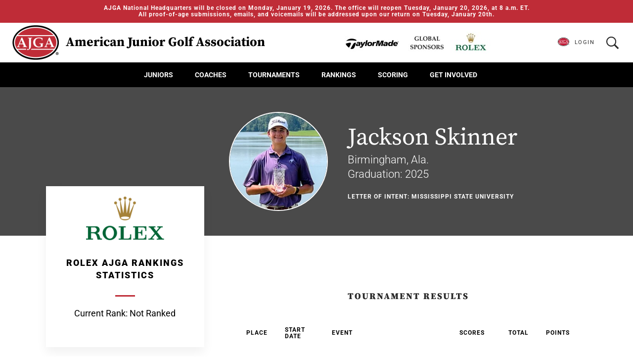

--- FILE ---
content_type: text/html;charset=UTF-8
request_url: https://www.ajga.org/player/jackson-skinner
body_size: 23563
content:
<!DOCTYPE html>
<html class="UserPublicProfilePage" lang="en" itemscope itemtype="http://schema.org/WebPage">
    <head>
    <meta charset="UTF-8">

        <style data-cssvarsponyfill="true">:root {
--primaryColor: #bf2c37;
--primaryTextColor: #2a2a2a;
--secondaryTextColor: #3e556d;
--secondaryColor2: #356745;
--secondaryColor3: #315074;
--secondaryColor4: #f1f1f1;
--secondaryColor5: #002855;
--black: #000000;
--white: #ffffff;
--grey: #f1f1f1;
--gridGutters: 20px;
--modulePadding: 60px;
--pageWidth: 86.11%;
--maxPageWidth: 1240px;
--horizontalAlignment: center;
--fontFamily: 'Roboto', sans-serif;
--headerBackgroundColor:#000000;
--headerTextColor:#ffffff;
--headerNavLinkColor:#000000;
--headerLogoTextColor:#000000;
--headerBackgroundColorMobile:#f1f1f1;
--headerLogoBackgroundColor:#FFFFFF;
--headerHeight:80px;
--headerHeightDesktop:90px;
--footerbackgroundColor:#202020;
--footerHeaderTextColor:#ffffff;
--footerTextColor:#cccccc;

/* Nav */
--headerNavDropdownBackgroundColor: var(--white);
--headerNavDropdownLinkColor: var(--black);
--headerNavHeight: 50px;
}</style>

    <meta property="og:url" content="https://www.ajga.org/player/*">

    <meta property="og:image" content="">
    
    
    <meta property="og:image:url" content="">
    
    <meta property="og:image:width" content="">
    <meta property="og:image:height" content="">


    <meta property="og:site_name" content="AJGA">


    <meta property="og:type" content="website">
<meta name="twitter:card" content="summary_large_image"/>











    <meta name="twitter:site" content="@ajgaGolf"/>







<link rel="preconnect" href="//fonts.googleapis.com">
<link rel="preload" as="style" href="//fonts.googleapis.com/css?family=Roboto:ital,wght@0,300;0,400;0,700;0,900;1,300;1,400;1,700;1,900&display=swap">
<link href="//fonts.googleapis.com/css?family=Roboto:ital,wght@0,300;0,400;0,700;0,900;1,300;1,400;1,700;1,900&display=swap" rel="stylesheet">

<link data-cssvarsponyfill="true" class="Webpack-css" rel="stylesheet" href="https://ajga.brightspotcdn.com/resource/0000016c-bb26-d205-adef-fbb65d470000/styleguide/All.min.891b4a546b0e06ca5541f4ffdcea4a5d.gz.css"><style>.ScoreTrackingModule-teamName {
    color: white !important;
}</style>
<style>.CoachesCornerPlayerSearchResult-rank {
    display: none
}</style>
<style>.PlayerCenterPage-playerCenterMessage {
    background: #f9c642 !important;
    color: #2a2a2a !important;
}

.PlayerCenterPage-playerCenterMessage a {
    color: #2a2a2a;
    text-decoration: underline;
}</style>
<style>[data-source="junior-presidents-cup"] .PriorityListModule-columns {
    display: -ms-flexbox;
    display: flex;
    flex-direction: column;
}
/*
[data-source="junior-presidents-cup"] .PriorityListModule-column[data-index="0"] {
    order: 2;
}

[data-source="junior-presidents-cup"] .PriorityListModule-column[data-index="1"] {
    margin-bottom: var(--PriorityListModuleGutter);
}
*/
@media only screen and (min-width: 1440px) {
    [data-source="junior-presidents-cup"] .PriorityListModule-columns {
        flex-direction: row;
    }
    
    [data-source="junior-presidents-cup"] .PriorityListModule-column[data-index="0"] {
        margin-left: 0;
        margin-right: calc(var(--PriorityListModuleGutter) / 4);
    }

    [data-source="junior-presidents-cup"] .PriorityListModule-column[data-index="1"] {
        margin-left: calc(var(--PriorityListModuleGutter) / 4);
        margin-right: 0;
    }
}</style>
<style>table.result_scope td.fav {
    position: relative;
}

table.result_scope td.fav .icon_wrapper {
    position: absolute;
	bottom: 0;
}

@media only screen and (min-width: 768px) {
    table.result_scope td.fav .icon_wrapper {
        position: static;
    }
}</style>
<style>table.result_scope td.badge {
    display: table-cell;
}</style>
<style>.PlayerCenter-UploadForm-changeBackgroundBtn.uploadBtnSection {
    display: none;
}</style>
<style>.FlightScopeStats-button {
    display: none;
}</style>
<meta name="viewport" content="width=device-width, initial-scale=1, minimum-scale=1, maximum-scale=5"><title>Jackson Skinner</title><link rel="canonical" href="https://www.ajga.org/player/*"><meta name="brightspot.contentId" content="00000169-68f3-df79-abfd-e8f7d5240001"><link rel="apple-touch-icon"sizes="180x180"href="/apple-touch-icon.png">
<link rel="icon"type="image/png"href="/favicon-32x32.png">
<link rel="icon"type="image/png"href="/favicon-16x16.png">


<script src="https://npmcdn.com/flickity@2/dist/flickity.pkgd.js"></script>
    <!--  Resource Path for Lazy Imports -->
    <script>
        window.resourceBaseUrl = 'https://ajga.brightspotcdn.com/resource/webpack/'
    </script>

    <script src="https://ajga.brightspotcdn.com/resource/0000016c-bb26-d205-adef-fbb65d470000/styleguide/All.min.8dd5482c57dd52ef3bb4d0830b5dded3.gz.js"></script>
    <script type="text/javascript" charset="utf-8" src="https://js.authorize.net/v1/Accept.js">
</script>
    <script>
        (function(i,s,o,g,r,a,m){i['GoogleAnalyticsObject']=r;i[r]=i[r]||function(){
        (i[r].q=i[r].q||[]).push(arguments)},i[r].l=1*new Date();a=s.createElement(o),
        m=s.getElementsByTagName(o)[0];a.async=1;a.src=g;m.parentNode.insertBefore(a,m)
        })(window,document,'script','https://www.google-analytics.com/analytics.js','ga');
        ga('create', "UA-29088772-1", 'auto');
        
            ga('send', 'pageview');
        
    </script>

<script></script><meta property="fb:pages" content="47598468442" /><script></script>
<script>(function(w,d,s,l,i){w[l]=w[l]||[];w[l].push({'gtm.start':new Date().getTime(),event:'gtm.js'});var f=d.getElementsByTagName(s)[0],j=d.createElement(s),dl=l!='dataLayer'?'&l='+l:'';j.async=true;j.src='https://www.googletagmanager.com/gtm.js?id='+i+dl;f.parentNode.insertBefore(j,f);})(window,document,'script','dataLayer','GTM-PZMF8B6');</script>


    <!-- this will add webcomponent polyfills based on browsers. As of 04/29/21 still needed for IE11 and Safari -->
    <script src="https://ajga.brightspotcdn.com/resource/0000016c-bb26-d205-adef-fbb65d470000/webcomponents-loader/webcomponents-loader.2938a610ca02c611209b1a5ba2884385.gz.js"></script>

    <script>
        /**
            This allows us to load the IE polyfills via feature detection so that they do not load
            needlessly in the browsers that do not need them. It also ensures they are loaded
            non async so that they load before the rest of our JS.
        */
        var head = document.getElementsByTagName('head')[0];
        if (!window.CSS || !window.CSS.supports || !window.CSS.supports('--fake-var', 0)) {
            var script = document.createElement('script');
            script.setAttribute('src', "https://ajga.brightspotcdn.com/resource/0000016c-bb26-d205-adef-fbb65d470000/util/IEPolyfills.376cf92321d5f2dabfd69a7acc64a1bf.gz.js");
            script.setAttribute('type', 'text/javascript');
            script.async = false;
            head.appendChild(script);
        }
    </script>
</head>

    <body class="UserPublicProfilePage-body" data-with-aside

 data-promo-module-alignment="left"




data-show-news-banner


    
>
        <svg xmlns="http://www.w3.org/2000/svg" style="display:none" id="iconsMap">
    <symbol id="mono-icon-facebook" viewBox="0 0 24 18">
        <title>Facebook</title>
        <path d="M13 6h3l-.375 3H13v9H9.11V9H7V6h2.11V3.984c0-1.312.327-2.304.984-2.976C10.75.336 11.844 0 13.375 0H16v3h-1.594c-.594 0-.976.094-1.148.281-.172.188-.258.5-.258.938V6z" />
    </symbol>
    <symbol id="mono-icon-instagram" viewBox="0 0 24 18">
        <title>Instagram</title>
        <path d="M11.997 0c2.444 0 2.75.01 3.71.054.957.044 1.611.196 2.184.418a4.41 4.41 0 0 1 1.593 1.038c.5.5.808 1.002 1.038 1.594.222.572.375 1.226.418 2.184.044.96.054 1.266.054 3.71 0 2.443-.01 2.749-.054 3.709-.044.957-.196 1.611-.418 2.184a4.41 4.41 0 0 1-1.038 1.593c-.5.5-1.002.808-1.593 1.038-.573.222-1.227.375-2.184.418-.96.044-1.266.054-3.71.054-2.443 0-2.75-.01-3.71-.054-.957-.044-1.611-.196-2.183-.418a4.41 4.41 0 0 1-1.594-1.038 4.41 4.41 0 0 1-1.038-1.593c-.222-.573-.374-1.227-.418-2.184C3.01 11.747 3 11.44 3 8.997c0-2.443.01-2.75.054-3.71.044-.957.196-1.611.418-2.183A4.41 4.41 0 0 1 4.51 1.51 4.41 4.41 0 0 1 6.104.472C6.676.25 7.33.098 8.288.054 9.248.01 9.554 0 11.998 0zm0 1.621c-2.402 0-2.687.01-3.635.053-.878.04-1.354.186-1.671.31-.42.163-.72.358-1.035.672-.314.315-.51.615-.673 1.035-.123.317-.27.793-.31 1.67-.043.95-.052 1.234-.052 3.636s.01 2.687.053 3.636c.04.877.186 1.353.31 1.67.163.42.358.72.672 1.035.315.315.615.51 1.035.673.317.123.793.27 1.67.31.95.043 1.234.052 3.636.052 2.403 0 2.687-.009 3.636-.052.877-.04 1.353-.187 1.67-.31.42-.163.72-.358 1.035-.673.315-.315.51-.615.673-1.035.123-.317.27-.793.31-1.67.043-.949.052-1.233.052-3.636 0-2.402-.009-2.687-.052-3.635-.04-.878-.187-1.354-.31-1.671a2.787 2.787 0 0 0-.673-1.035 2.787 2.787 0 0 0-1.035-.673c-.317-.123-.793-.27-1.67-.31-.949-.043-1.233-.052-3.636-.052zm0 10.375a2.999 2.999 0 1 0 0-5.998 2.999 2.999 0 0 0 0 5.998zm0-7.619a4.62 4.62 0 1 1 0 9.24 4.62 4.62 0 0 1 0-9.24zm5.883-.183a1.08 1.08 0 1 1-2.16 0 1.08 1.08 0 0 1 2.16 0z"/>
    </symbol>
    <symbol id="mono-icon-mailto" viewBox="0 0 512 512">
        <title>Mail To</title>
        <g>
            <path d="M67,148.7c11,5.8,163.8,89.1,169.5,92.1c5.7,3,11.5,4.4,20.5,4.4c9,0,14.8-1.4,20.5-4.4c5.7-3,158.5-86.3,169.5-92.1
                c4.1-2.1,11-5.9,12.5-10.2c2.6-7.6-0.2-10.5-11.3-10.5H257H65.8c-11.1,0-13.9,3-11.3,10.5C56,142.9,62.9,146.6,67,148.7z"/>
            <path d="M455.7,153.2c-8.2,4.2-81.8,56.6-130.5,88.1l82.2,92.5c2,2,2.9,4.4,1.8,5.6c-1.2,1.1-3.8,0.5-5.9-1.4l-98.6-83.2
                c-14.9,9.6-25.4,16.2-27.2,17.2c-7.7,3.9-13.1,4.4-20.5,4.4c-7.4,0-12.8-0.5-20.5-4.4c-1.9-1-12.3-7.6-27.2-17.2l-98.6,83.2
                c-2,2-4.7,2.6-5.9,1.4c-1.2-1.1-0.3-3.6,1.7-5.6l82.1-92.5c-48.7-31.5-123.1-83.9-131.3-88.1c-8.8-4.5-9.3,0.8-9.3,4.9
                c0,4.1,0,205,0,205c0,9.3,13.7,20.9,23.5,20.9H257h185.5c9.8,0,21.5-11.7,21.5-20.9c0,0,0-201,0-205
                C464,153.9,464.6,148.7,455.7,153.2z"/>
        </g>
    </symbol>
    <symbol id="mono-icon-linkedin" viewBox="0 0 16 17">
        <title>LinkedIn</title>
        <g fill-rule="evenodd">
            <path d="M3.734 16.125H.464V5.613h3.27zM2.117 4.172c-.515 0-.96-.188-1.336-.563A1.825 1.825 0 0 1 .22 2.273c0-.515.187-.96.562-1.335.375-.375.82-.563 1.336-.563.516 0 .961.188 1.336.563.375.375.563.82.563 1.335 0 .516-.188.961-.563 1.336-.375.375-.82.563-1.336.563zM15.969 16.125h-3.27v-5.133c0-.844-.07-1.453-.21-1.828-.259-.633-.762-.95-1.512-.95s-1.278.282-1.582.845c-.235.421-.352 1.043-.352 1.863v5.203H5.809V5.613h3.128v1.442h.036c.234-.469.609-.856 1.125-1.16.562-.375 1.218-.563 1.968-.563 1.524 0 2.59.48 3.2 1.441.468.774.703 1.97.703 3.586v5.766z"/>
        </g>
    </symbol>
    <symbol id="mono-icon-pinterest" viewBox="0 0 24 18">
        <title>Pinterest</title>
        <g>
            <path d="M12.344 0a7.465 7.465 0 0 1 3.186.774c.996.492 1.782 1.17 2.358 2.034.624.936.936 1.986.936 3.15a9.369 9.369 0 0 1-.576 3.294c-.432 1.128-1.044 2.016-1.836 2.664-.888.72-1.932 1.08-3.132 1.08-.48 0-.96-.114-1.44-.342-.48-.228-.828-.546-1.044-.954l-.288 1.152c-.312 1.248-.564 2.112-.756 2.592-.288.648-.804 1.476-1.548 2.484L8.06 18l-.108-.108-.036-.54a15.554 15.554 0 0 1-.108-1.512c0-.72.12-1.656.36-2.808.144-.672.384-1.668.72-2.988l.432-1.728c-.24-.456-.36-1.056-.36-1.8 0-.696.18-1.272.54-1.728a1.979 1.979 0 0 1 1.152-.72c.456-.096.852-.012 1.188.252.336.264.504.684.504 1.26 0 .312-.048.66-.144 1.044a8.843 8.843 0 0 1-.324 1.008 8.843 8.843 0 0 0-.324 1.008 4.23 4.23 0 0 0-.144 1.008c0 .456.162.834.486 1.134.324.3.714.45 1.17.45.768 0 1.416-.336 1.944-1.008.456-.552.792-1.296 1.008-2.232a9.328 9.328 0 0 0 .288-2.268c0-1.248-.39-2.22-1.17-2.916-.78-.696-1.806-1.044-3.078-1.044-.936 0-1.794.216-2.574.648a4.675 4.675 0 0 0-1.818 1.764c-.432.744-.648 1.596-.648 2.556 0 .408.072.804.216 1.188.072.216.204.48.396.792.144.24.216.396.216.468 0 .192-.048.432-.144.72-.12.36-.252.54-.396.54-.312 0-.648-.162-1.008-.486-.36-.324-.66-.762-.9-1.314C5.132 7.992 5 7.272 5 6.48c0-1.296.36-2.448 1.08-3.456.672-.936 1.572-1.674 2.7-2.214A8.153 8.153 0 0 1 12.344 0z" />
        </g>
    </symbol>
    <symbol id="icon-pinterest" viewBox="0 0 12 12">
        <title>Pinterest</title>
        <path fill-rule="evenodd" d="M6 0c1.66 0 3.076.585 4.246 1.754C11.416 2.924 12 4.34 12 6c0 1.66-.585 3.076-1.754 4.246C9.076 11.416 7.66 12 6 12c-.607 0-1.179-.08-1.714-.241.321-.572.526-1 .616-1.286l.428-1.66c.268.5.75.75 1.447.75.964 0 1.745-.384 2.344-1.152.598-.768.897-1.75.897-2.947 0-.928-.357-1.736-1.072-2.424-.714-.687-1.625-1.031-2.732-1.031-1.32 0-2.366.388-3.134 1.165-.768.777-1.15 1.638-1.15 2.585 0 1.196.41 1.964 1.231 2.303.16.072.268.018.321-.16 0-.036.014-.116.04-.241a1.34 1.34 0 0 1 .067-.241c.036-.108.01-.215-.08-.322-.268-.321-.402-.714-.402-1.178 0-.786.272-1.46.817-2.023.545-.562 1.255-.843 2.13-.843.785 0 1.401.21 1.848.629.446.42.67.969.67 1.647 0 .893-.18 1.648-.536 2.264-.357.616-.813.924-1.366.924a.985.985 0 0 1-.777-.335c-.197-.223-.26-.495-.188-.817a6.89 6.89 0 0 1 .201-.723c.098-.304.18-.572.241-.804a2.31 2.31 0 0 0 .094-.589.997.997 0 0 0-.214-.643.713.713 0 0 0-.59-.268c-.32 0-.593.148-.816.442-.224.295-.335.665-.335 1.112.004.293.058.583.16.857l.027.107a339.986 339.986 0 0 0-.777 3.268 4.294 4.294 0 0 0-.107 1.366A6.085 6.085 0 0 1 .991 9.295 5.77 5.77 0 0 1 .001 6c0-1.66.584-3.076 1.753-4.246C2.924.584 4.34 0 6 0z"/>
    </symbol>
    <symbol id="mono-icon-tumblr" viewBox="0 0 24 18">
        <title>Tumblr</title>
        <g>
            <path d="M16.438 16c-.25.27-.625.5-1.125.688a5.903 5.903 0 0 1-1.938.312c-1.146 0-2.094-.26-2.844-.781-.625-.417-1.083-1-1.375-1.75a4.71 4.71 0 0 1-.375-1.875v-4.5H7.312a.331.331 0 0 1-.218-.078C7.03 7.964 7 7.886 7 7.78V5.656c0-.104.031-.203.094-.297a.531.531 0 0 1 .25-.203 3.693 3.693 0 0 0 2.031-1.593c.354-.605.563-1.292.625-2.063.02-.333.188-.5.5-.5h2.219a.3.3 0 0 1 .219.094.3.3 0 0 1 .093.218v3.594h2.594a.3.3 0 0 1 .219.094.3.3 0 0 1 .094.219V7.78a.3.3 0 0 1-.094.219.3.3 0 0 1-.219.094H13v4.156c0 .563.188.958.563 1.188.374.229.895.208 1.562-.063.188-.083.328-.11.422-.078.094.031.161.11.203.234l.688 2.031c.083.209.083.355 0 .438z"/>
        </g>
    </symbol><svg xmlns="http://www.w3.org/2000/svg" width="19" height="16" viewBox="0 0 19 16">
        <path fill="#918883" fill-rule="evenodd" d="M16.48 4.594c.024.094.036.246.036.457 0 1.687-.41 3.316-1.23 4.887-.845 1.664-2.028 2.988-3.552 3.972-1.664 1.102-3.574 1.652-5.73 1.652-2.063 0-3.95-.55-5.66-1.652.258.024.55.035.879.035 1.71 0 3.246-.527 4.605-1.582-.82 0-1.54-.24-2.162-.72a3.671 3.671 0 0 1-1.283-1.811c.234.023.457.035.668.035.328 0 .656-.035.984-.105a3.72 3.72 0 0 1-2.11-1.301 3.54 3.54 0 0 1-.843-2.32v-.07a3.475 3.475 0 0 0 1.652.492A4.095 4.095 0 0 1 1.54 5.227a3.546 3.546 0 0 1-.457-1.776c0-.644.176-1.26.527-1.845a10.18 10.18 0 0 0 3.358 2.742 10.219 10.219 0 0 0 4.236 1.125 5.124 5.124 0 0 1-.07-.844c0-.656.164-1.272.492-1.846a3.613 3.613 0 0 1 1.336-1.353 3.565 3.565 0 0 1 1.828-.492c.54 0 1.037.105 1.494.316.457.21.861.492 1.213.844a7.51 7.51 0 0 0 2.356-.88c-.282.868-.82 1.548-1.618 2.04a7.93 7.93 0 0 0 2.11-.598 8.114 8.114 0 0 1-1.864 1.934z"/>
    </svg>
    <symbol id="mono-icon-twitter" viewBox="0 0 1200 1227" fill="none">
        <path d="M714.163 519.284L1160.89 0H1055.03L667.137 450.887L357.328 0H0L468.492 681.821L0 1226.37H105.866L515.491 750.218L842.672 1226.37H1200L714.137 519.284H714.163ZM569.165 687.828L521.697 619.934L144.011 79.6944H306.615L611.412 515.685L658.88 583.579L1055.08 1150.3H892.476L569.165 687.854V687.828Z" fill="currentColor"/>
    </symbol>
    <symbol id="mono-icon-youtube" viewBox="0 0 24 18">
        <title>Youtube</title>
        <g>
            <path fill-rule="evenodd" d="M22.892 3.5c.194.75.333 1.889.416 3.417L23.35 9l-.042 2.083c-.083 1.556-.222 2.709-.416 3.459a2.906 2.906 0 0 1-.75 1.25 2.888 2.888 0 0 1-1.292.75c-.722.194-2.417.333-5.083.416L11.975 17l-3.792-.042c-2.666-.083-4.36-.222-5.083-.416-.5-.14-.93-.39-1.292-.75a2.906 2.906 0 0 1-.75-1.25c-.194-.75-.333-1.903-.416-3.459L.6 9c0-.611.014-1.306.042-2.083.083-1.528.222-2.667.416-3.417.14-.5.39-.93.75-1.292a2.888 2.888 0 0 1 1.292-.75c.722-.194 2.417-.333 5.083-.416L11.975 1l3.792.042c2.666.083 4.36.222 5.083.416.5.14.93.39 1.292.75.36.361.61.792.75 1.292zm-13.25 8.917L15.6 9 9.642 5.625v6.792z"/>
        </g>
    </symbol>
    <symbol id="icon-checkmark" width="16" height="16" viewBox="0 0 24 24">
        <path d="M9 21.035l-9-8.638 2.791-2.87 6.156 5.874 12.21-12.436 2.843 2.817z" fill="currentColor"/>
    </symbol>
    <symbol id="icon-magnify" viewBox="0 0 512 512">
        <title>magnify</title>
        <g>
            <path d="M337.509,305.372h-17.501l-6.571-5.486c20.791-25.232,33.922-57.054,33.922-93.257
                C347.358,127.632,283.896,64,205.135,64C127.452,64,64,127.632,64,206.629s63.452,142.628,142.225,142.628
                c35.011,0,67.831-13.167,92.991-34.008l6.561,5.487v17.551L415.18,448L448,415.086L337.509,305.372z M206.225,305.372
                c-54.702,0-98.463-43.887-98.463-98.743c0-54.858,43.761-98.742,98.463-98.742c54.7,0,98.462,43.884,98.462,98.742
                C304.687,261.485,260.925,305.372,206.225,305.372z"/>
        </g>
    </symbol>
    <symbol id="burger-menu" viewBox="0 0 20 12">
        <title>Burger Menu Icon</title>
        <g fill="none" fill-rule="evenodd">
            <path d="M0 1h20M0 6h20M0 11h20"/>
        </g>
    </symbol>
    <symbol id="close-x" width="16" height="15" viewBox="0 0 16 15">
        <g fill="none" fill-rule="evenodd">
            <path d="M1 0l14.142 14.142M15.142 0L1 14.142"/>
        </g>
    </symbol>
    <!-- <symbol id="close-x" width="14" height="14" viewBox="0 0 14 14">
        <g fill="#ED1C24" fill-rule="nonzero">
            <path d="M.664 14L14 .664 13.336 0 0 13.336z"/>
            <path d="M0 .664L13.336 14l.664-.664L.664 0z"/>
        </g>
    </symbol> -->
    <symbol id="x-close" width="12" height="13" viewBox="0 0 12 13">
        <path fill="#918883" fill-rule="evenodd" d="M11.71 1.852L7.06 6.5l4.65 4.648-1.173 1.172L5.89 7.672 1.24 12.32.07 11.148 4.717 6.5.069 1.852 1.24.68 5.89 5.328 10.537.68z"/>
    </symbol>
    <symbol id="x-close-modal" x="0px" y="0px" viewBox="0 0 25 25">
        <path fill="currentColor" d="M0,21.3l8.8-8.8L0.1,3.7L3.8,0l8.8,8.8L21.3,0L25,3.7l-8.8,8.8l8.8,8.8l-3.7,3.7l-8.8-8.8L3.7,25L0,21.3z"/>
    </symbol>
    <symbol id="icon-dropdown" viewBox="0 0 11 6">
        <title>icon dropdown</title>
        <path fill-rule="nonzero" d="M5.249 4.191L9.217.221a.747.747 0 0 1 1.059 0c.29.293.29.768 0 1.062L5.78 5.782a.749.749 0 0 1-1.034.021L.219 1.286A.75.75 0 0 1 0 .755.75.75 0 0 1 1.278.223l3.97 3.968z"/>
    </symbol>
    <symbol id="left-arrow" width="6" height="15" viewBox="0 0 6 15">
        <path fill="#ED1C24" fill-rule="evenodd" d="M1.32 7.949l4.563-6.147a.452.452 0 0 0-.128-.62l-.233-.154a.438.438 0 0 0-.611.13L.14 7.626a.596.596 0 0 0 0 .645l4.76 6.48a.438.438 0 0 0 .611.13l.233-.154a.452.452 0 0 0 .128-.62L1.32 7.95z"/>
    </symbol>
    <symbol id="left-arrow-nofill" width="6" height="15" viewBox="0 0 6 15">
        <path fill="currentColor" fill-rule="evenodd" d="M1.32 7.949l4.563-6.147a.452.452 0 0 0-.128-.62l-.233-.154a.438.438 0 0 0-.611.13L.14 7.626a.596.596 0 0 0 0 .645l4.76 6.48a.438.438 0 0 0 .611.13l.233-.154a.452.452 0 0 0 .128-.62L1.32 7.95z"/>
    </symbol>
    <symbol id="arrow-polygon" width="18px" height="30.6294514px" viewBox="0 0 18 30.6294514">
        <title>Polygon</title>
        <g stroke="none" stroke-width="1" fill="none" fill-rule="evenodd">
            <g transform="translate(-185, -1276)" fill="currentColor">
                <g id="Group-6" transform="translate(157, 1248)">
                    <g id="Group-4" transform="translate(0, 28)">
                        <g id="Icon/arrow/mobile/right" transform="translate(28, 0)">
                            <polygon id="Polygon" transform="translate(9, 15.3147) rotate(90) translate(-9, -15.3147)" points="9.02092587 6.3147257 24.2942515 18.6280623 24.3147257 24.3147257 -6.3147257 24.3147257 -6.3147257 18.6280623"></polygon>
                        </g>
                    </g>
                </g>
            </g>
        </g>
    </symbol>
    <symbol id="icon-greater-than" viewBox="0 0 202 342">
        <title>greater than</title>
        <g>
            <polygon points="135 171 0.002 312.077 31 342 202 171 31 0 1.078 29.924"></polygon>
        </g>
    </symbol>
    <symbol id="icon-quote" viewBox="0 0 35 31">
        <title>Quote</title>
        <g>
            <path fill-rule="evenodd" d="M14.966.972c-2.736 1.368-4.932 3.168-6.588 5.4-1.656 2.232-2.484 4.572-2.484 7.02 0 2.016.81 3.672 2.43 4.968 1.62 1.296 3.906 2.124 6.858 2.484 0 2.952-.612 5.256-1.836 6.912-1.224 1.656-2.88 2.484-4.968 2.484-2.448 0-4.338-1.008-5.67-3.024C1.376 25.2.71 22.356.71 18.684c0-3.744.846-7.236 2.538-10.476C4.94 4.968 7.19 2.592 9.998 1.08 11.222.36 12.302 0 13.238 0c.864 0 1.44.324 1.728.972zm19.224 0c-2.736 1.368-4.932 3.168-6.588 5.4-1.656 2.232-2.484 4.572-2.484 7.02 0 2.016.81 3.672 2.43 4.968 1.62 1.296 3.906 2.124 6.858 2.484 0 2.952-.612 5.256-1.836 6.912-1.224 1.656-2.88 2.484-4.968 2.484-2.448 0-4.338-1.008-5.67-3.024-1.332-2.016-1.998-4.86-1.998-8.532 0-3.744.846-7.236 2.538-10.476 1.692-3.24 3.942-5.616 6.75-7.128C30.446.36 31.526 0 32.462 0c.864 0 1.44.324 1.728.972z"/>
        </g>
    </symbol>
    <symbol id="icon-download" viewBox="0 0 725.334 725.334">
        <g>
            <path d="M215.333,374c0,9.385,3.808,17.885,9.951,24.027l113.333,113.332c6.166,6.166,14.666,9.975,24.049,9.975
                s17.884-3.809,24.026-9.975l113.334-113.332C506.192,391.885,510,383.385,510,374c0-18.768-15.209-34-34-34
                c-9.384,0-17.884,3.808-24.026,9.951l-55.307,55.307V34c0-18.768-15.209-34-34-34c-18.791,0-34,15.232-34,34v371.258
                l-55.307-55.285c-6.143-6.165-14.643-9.973-24.027-9.973C230.543,340,215.333,355.232,215.333,374z M623.334,158.667H498.667
                c-18.791,0-34,15.232-34,34s15.209,34,34,34h102v430.667h-476V226.667h102c18.791,0,34-15.232,34-34s-15.209-34-34-34H102
                c-25.001,0-45.333,20.354-45.333,45.333v476c0,24.979,20.332,45.334,45.333,45.334h521.333c25.001,0,45.333-20.355,45.333-45.334
                V204C668.667,179.021,648.335,158.667,623.334,158.667z"/>
        </g>
    </symbol>
    <symbol id="icon-download" viewBox="0 0 24 24">
        <title>Download</title>
        <g>
            <path stroke-width="1" fill-rule="evenodd" d="M23,16.718 C22.4477153,16.718 22,17.1657153 22,17.718 L22,19.631 C22,20.675 21.119,22 20.13,22 L3.869,22 C2.88,22 2,20.675 2,19.63 L2,17.718 C2,17.1657153 1.55228475,16.718 1,16.718 C0.44771525,16.718 6.76353751e-17,17.1657153 0,17.718 L0,19.631 C0,21.694 1.654,24 3.869,24 L20.13,24 C22.345,24 24,21.694 24,19.63 L24,17.718 C24,17.1657153 23.5522847,16.718 23,16.718"></path>
            <path stroke-width="1" fill-rule="evenodd" d="M11.292,18.315 C11.4795683,18.502777 11.7340908,18.6082867 11.9995,18.6082867 C12.2649092,18.6082867 12.5194317,18.502777 12.707,18.315 L19.707,11.316 C20.0974653,10.9255347 20.0974653,10.2924653 19.707,9.902 C19.3165347,9.51153468 18.6834653,9.51153468 18.293,9.902 L13,15.195 L13,1 C13,0.44771525 12.5522847,3.38176876e-17 12,0 C11.4477153,-3.38176876e-17 11,0.44771525 11,1 L11,15.195 L5.707,9.902 C5.31653468,9.51153468 4.68346532,9.51153468 4.293,9.902 C3.90253468,10.2924653 3.90253468,10.9255347 4.293,11.316 L11.292,18.316 L11.292,18.315 Z"></path>
        </g>
    </symbol>
    <symbol id="icon-close" viewBox="0 0 512 512">
        <title>Close</title>
        <g>
            <path d="M437.5,386.6L306.9,256l130.6-130.6c14.1-14.1,14.1-36.8,0-50.9c-14.1-14.1-36.8-14.1-50.9,0L256,205.1L125.4,74.5
                c-14.1-14.1-36.8-14.1-50.9,0c-14.1,14.1-14.1,36.8,0,50.9L205.1,256L74.5,386.6c-14.1,14.1-14.1,36.8,0,50.9
                c14.1,14.1,36.8,14.1,50.9,0L256,306.9l130.6,130.6c14.1,14.1,36.8,14.1,50.9,0C451.5,423.4,451.5,400.6,437.5,386.6z"/>
        </g>
    </symbol>
    <symbol id="icon-facebook" viewBox="0 0 9 18">
        <title>Facebook</title>
        <path fill-rule="evenodd" d="M6 6h3l-.375 3H6v9H2.11V9H0V6h2.11V3.984c0-1.312.327-2.304.984-2.976C3.75.336 4.844 0 6.375 0H9v3H7.406c-.594 0-.976.094-1.148.281-.172.188-.258.5-.258.938V6z"/>
    </symbol>
    <symbol id="search-icon" viewBox="0 0 16 15">
        <path fill-rule="evenodd" d="M10.208 8.531l-.146.255L14 12.76 12.76 14l-3.937-3.974-.255.182c-.973.608-1.981.912-3.026.912-1.532 0-2.838-.547-3.92-1.64C.541 8.384 0 7.072 0 5.541c0-1.532.54-2.838 1.622-3.92C2.704.541 4.01 0 5.542 0c1.53 0 2.837.54 3.919 1.622 1.082 1.082 1.622 2.388 1.622 3.92 0 1.07-.291 2.066-.875 2.99zM8.641 2.443c-.851-.851-1.884-1.276-3.1-1.276-1.215 0-2.248.425-3.098 1.276-.851.85-1.276 1.883-1.276 3.099 0 1.215.425 2.248 1.276 3.099.85.85 1.883 1.276 3.099 1.276 1.215 0 2.248-.426 3.099-1.276.875-.875 1.312-1.908 1.312-3.1 0-1.19-.437-2.223-1.312-3.098z"/>
    </symbol>
    <symbol id="icon-mailto" viewBox="0 0 19 12">
        <title>Mail To</title>
        <path fill-rule="evenodd" d="M18.5 12H.5V1.365L6.64 5.76 3.454 9.144l.094.087L7.25 6.155 9.5 7.781l2.25-1.626 3.703 3.076.094-.087-3.188-3.384L18.5 1.365V12zM18.125.75L9.5 6.902.875.75h17.25z"/>
    </symbol>
    <symbol id="icon-linkedin" viewBox="0 0 19 18">
        <title>LinkedIn</title>
        <path fill-rule="evenodd" d="M17.047 0c.406 0 .75.133 1.031.398.281.266.422.602.422 1.008v15.047c0 .406-.14.766-.422 1.078a1.335 1.335 0 0 1-1.031.469h-15c-.406 0-.766-.156-1.078-.469C.656 17.22.5 16.86.5 16.453V1.406C.5 1 .648.664.945.398 1.242.133 1.61 0 2.047 0h15zM5.643 14.571V6.857H3.07v7.714h2.572zM4.335 5.143c.378 0 .69-.124.937-.37.247-.248.37-.545.37-.894 0-.378-.115-.69-.348-.937-.232-.247-.537-.37-.915-.37s-.69.123-.937.37c-.247.247-.37.56-.37.937 0 .349.116.646.348.893.233.247.538.37.915.37zm10.736 9.428v-4.408c0-1.087-.267-1.91-.803-2.468-.536-.559-1.232-.838-2.09-.838-.918 0-1.683.412-2.295 1.234V7.033H7.357v7.538h2.526v-4.275c0-.294.03-.5.091-.618.245-.587.674-.881 1.286-.881.857 0 1.286.543 1.286 1.63v4.144h2.525z"/>
    </symbol>
    <symbol id="icon-twitter" viewBox="0 0 1200 1227" fill="none">
        <path d="M714.163 519.284L1160.89 0H1055.03L667.137 450.887L357.328 0H0L468.492 681.821L0 1226.37H105.866L515.491 750.218L842.672 1226.37H1200L714.137 519.284H714.163ZM569.165 687.828L521.697 619.934L144.011 79.6944H306.615L611.412 515.685L658.88 583.579L1055.08 1150.3H892.476L569.165 687.854V687.828Z" fill="currentColor"/>
    </symbol>
    <symbol id="icon-profile-loggedout" viewBox="0 0 24 24" preserveAspectRatio="none">
        <path fill="currentColor" fill-rule="evenodd" d="M20.095 19.428c-1.055-.626-5.166-2.116-5.595-2.275v-1.848c.502-.31 1.384-1.107 1.49-2.935.386-.226.63-.727.63-1.37 0-.578-.197-1.043-.52-1.294.243-.757.68-2.144.385-3.327-.347-1.387-2.228-1.88-3.735-1.88-1.342 0-2.982.392-3.57 1.457-.703-.034-1.094.274-1.29.53-.634.839-.215 2.369.02 3.212-.327.249-.53.717-.53 1.302 0 .643.244 1.144.63 1.37.106 1.828.989 2.626 1.49 2.935v1.849c-.385.143-4.464 1.625-5.583 2.288A10.925 10.925 0 0 1 1 12C1 5.935 5.935 1 12 1c6.066 0 11 4.935 11 11 0 2.776-1.035 5.394-2.905 7.428M12 0C5.384 0 0 5.384 0 12c0 3.18 1.232 6.177 3.469 8.438A11.915 11.915 0 0 0 12 24c3.235 0 6.269-1.27 8.543-3.573A11.93 11.93 0 0 0 24 12c0-6.616-5.383-12-12-12"/>
    </symbol>
    <symbol id="icon-action-required" width="20px" height="20px" viewBox="0 0 20 20">
        <g stroke="none" stroke-width="1" fill="none" fill-rule="evenodd" stroke-linejoin="round">
            <g transform="translate(-359.000000, -665.000000)">
                <g transform="translate(360.000000, 666.000000)">
                    <path d="M17.6071304,8.8509913 C17.690087,13.6053391 13.7543478,17.5269913 9,17.6099478 C4.24643478,17.6921217 0.475043478,13.9050783 0.392869565,9.15073043 C0.309913043,4.39794783 4.24643478,0.474730435 9,0.392556522 C13.7535652,0.3096 17.5249565,4.0982087 17.6071304,8.8509913 L17.6071304,8.8509913 Z" stroke="#BF2C37" stroke-width="1.5" stroke-linecap="round"></path>
                    <path d="M9,10.173913 L9,4.69565217" stroke="#BF2C37" stroke-width="2" stroke-linecap="round"></path>
                    <path d="M10.25,13.25 C10.25,13.94 9.69,14.5 9,14.5 C8.31,14.5 7.75,13.94 7.75,13.25 C7.75,12.56 8.31,12 9,12 C9.69,12 10.25,12.56 10.25,13.25 L10.25,13.25 Z" fill="#BF2C37"></path>
                </g>
            </g>
        </g>
    </symbol>
    <symbol id="icon-spinner" width="75px" height="75px" viewBox="0 0 100 100" preserveAspectRatio="xMidYMid" style="background: none;">
        <g transform="rotate(0 50 50)">
            <rect x="47" y="24" rx="7.05" ry="3.6" width="6" height="12" fill="currentColor">
                <animate attributeName="opacity" values="1;0" keyTimes="0;1" dur="1s" begin="-0.9166666666666666s"
                    repeatCount="indefinite"></animate>
            </rect>
        </g>
        <g transform="rotate(30 50 50)">
            <rect x="47" y="24" rx="7.05" ry="3.6" width="6" height="12" fill="currentColor">
                <animate attributeName="opacity" values="1;0" keyTimes="0;1" dur="1s" begin="-0.8333333333333334s"
                    repeatCount="indefinite"></animate>
            </rect>
        </g>
        <g transform="rotate(60 50 50)">
            <rect x="47" y="24" rx="7.05" ry="3.6" width="6" height="12" fill="currentColor">
                <animate attributeName="opacity" values="1;0" keyTimes="0;1" dur="1s" begin="-0.75s"
                    repeatCount="indefinite"></animate>
            </rect>
        </g>
        <g transform="rotate(90 50 50)">
            <rect x="47" y="24" rx="7.05" ry="3.6" width="6" height="12" fill="currentColor">
                <animate attributeName="opacity" values="1;0" keyTimes="0;1" dur="1s" begin="-0.6666666666666666s"
                    repeatCount="indefinite"></animate>
            </rect>
        </g>
        <g transform="rotate(120 50 50)">
            <rect x="47" y="24" rx="7.05" ry="3.6" width="6" height="12" fill="currentColor">
                <animate attributeName="opacity" values="1;0" keyTimes="0;1" dur="1s" begin="-0.5833333333333334s"
                    repeatCount="indefinite"></animate>
            </rect>
        </g>
        <g transform="rotate(150 50 50)">
            <rect x="47" y="24" rx="7.05" ry="3.6" width="6" height="12" fill="currentColor">
                <animate attributeName="opacity" values="1;0" keyTimes="0;1" dur="1s" begin="-0.5s"
                    repeatCount="indefinite"></animate>
            </rect>
        </g>
        <g transform="rotate(180 50 50)">
            <rect x="47" y="24" rx="7.05" ry="3.6" width="6" height="12" fill="currentColor">
                <animate attributeName="opacity" values="1;0" keyTimes="0;1" dur="1s" begin="-0.4166666666666667s"
                    repeatCount="indefinite"></animate>
            </rect>
        </g>
        <g transform="rotate(210 50 50)">
            <rect x="47" y="24" rx="7.05" ry="3.6" width="6" height="12" fill="currentColor">
                <animate attributeName="opacity" values="1;0" keyTimes="0;1" dur="1s" begin="-0.3333333333333333s"
                    repeatCount="indefinite"></animate>
            </rect>
        </g>
        <g transform="rotate(240 50 50)">
            <rect x="47" y="24" rx="7.05" ry="3.6" width="6" height="12" fill="currentColor">
                <animate attributeName="opacity" values="1;0" keyTimes="0;1" dur="1s" begin="-0.25s"
                    repeatCount="indefinite"></animate>
            </rect>
        </g>
        <g transform="rotate(270 50 50)">
            <rect x="47" y="24" rx="7.05" ry="3.6" width="6" height="12" fill="currentColor">
                <animate attributeName="opacity" values="1;0" keyTimes="0;1" dur="1s" begin="-0.16666666666666666s"
                    repeatCount="indefinite"></animate>
            </rect>
        </g>
        <g transform="rotate(300 50 50)">
            <rect x="47" y="24" rx="7.05" ry="3.6" width="6" height="12" fill="currentColor">
                <animate attributeName="opacity" values="1;0" keyTimes="0;1" dur="1s" begin="-0.08333333333333333s"
                    repeatCount="indefinite"></animate>
            </rect>
        </g>
        <g transform="rotate(330 50 50)">
            <rect x="47" y="24" rx="7.05" ry="3.6" width="6" height="12" fill="currentColor">
                <animate attributeName="opacity" values="1;0" keyTimes="0;1" dur="1s" begin="0s" repeatCount="indefinite">
                </animate>
            </rect>
        </g>
    </symbol>
    <symbol id="icon-info-circle" width="24" height="24" viewBox="0 0 24 24">
        <g fill="none" fill-rule="evenodd" transform="translate(1 1)">
            <circle cx="11" cy="11" r="11" stroke="currentColor" stroke-width="2"/>
            <text fill="currentColor" font-family="Roboto-Black, Roboto" font-size="14" font-weight="700">
                <tspan x="9" y="16">i</tspan>
            </text>
        </g>
    </symbol>
    <symbol id="icon-bookmark" width="21px" height="32px" viewBox="0 0 21 32">
        <g stroke="none" stroke-width="1" fill="none" fill-rule="evenodd">
            <g transform="translate(-1337.000000, -2990.000000)" stroke="currentColor">
                <path d="M1354,2991 L1341,2991 C1339.346,2991 1338,2992.35 1338,2994 L1338,3020.5 C1338,3020.7 1338.122,3020.89 1338.309,3020.96 C1338.496,3021.04 1338.71,3021 1338.854,3020.86 L1347.5,3012.21 L1356.146,3020.86 C1356.242,3020.95 1356.37,3021 1356.5,3021 C1356.564,3021 1356.629,3020.99 1356.691,3020.96 C1356.878,3020.89 1357,3020.7 1357,3020.5 L1357,2994 C1357,2992.35 1355.654,2991 1354,2991"></path>
            </g>
        </g>
    </symbol>
    <symbol id="icon-bookmark-active" width="19px" height="30px" viewBox="0 0 19 30">
        <g stroke="none" stroke-width="1" fill="none" fill-rule="evenodd">
            <g transform="translate(-1338.000000, -2951.000000)" fill="currentColor">
                <path d="M1354,2951 C1355.654,2951 1357,2952.35 1357,2954 L1357,2954 L1357,2980.5 C1357,2980.7 1356.878,2980.89 1356.691,2980.96 C1356.629,2980.99 1356.564,2981 1356.5,2981 C1356.37,2981 1356.242,2980.95 1356.146,2980.86 L1356.146,2980.86 L1347.5,2972.21 L1338.854,2980.86 C1338.71,2981 1338.496,2981.04 1338.309,2980.96 C1338.122,2980.89 1338,2980.7 1338,2980.5 L1338,2980.5 L1338,2954 C1338,2952.35 1339.346,2951 1341,2951 L1341,2951 Z M1354.60134,2955.08835 L1345.9394,2966.27637 L1341.39726,2960.48676 L1341.06919,2961.91337 L1345.77653,2967.9136 C1345.82133,2967.9718 1345.88107,2968 1345.94033,2968 C1346.00007,2968 1346.06027,2967.9712 1346.106,2967.9118 L1354.93222,2956.51137 L1355,2956 C1354.909,2955.8842 1354.69234,2954.97015 1354.60134,2955.08835 Z"></path>
            </g>
        </g>
    </symbol>
    <symbol id="icon-pbe-exempt" x="0px" y="0px" width="48px" height="48px" viewBox="0 0 24 24" enable-background="new 0 0 24 24">
        <path d="M11.8,22.6C6,22.6,1.2,17.9,1.2,12C1.2,6.2,6,1.4,11.8,1.4c5.8,0,10.6,4.8,10.6,10.6C22.4,17.9,17.7,22.6,11.8,22.6zM11.8,2.3c-5.4,0-9.7,4.3-9.7,9.7c0,5.3,4.4,9.7,9.7,9.7c5.4,0,9.7-4.3,9.7-9.7C21.5,6.6,17.2,2.3,11.8,2.3z" stroke="currentColor" />
        <path d="M10.5,15.4L10.5,15.4c-0.1,0-0.2-0.1-0.3-0.1L7,12.1l0.6-0.6l2.8,2.8L16,8.8l0.6,0.6l-5.8,5.8C10.7,15.3,10.6,15.4,10.5,15.4z" stroke="currentColor" />
    </symbol>
    <symbol id="icon-calendar" viewBox="0 0 21.32 20.66">
        <path d="M18.37,11.25V2.3A.31.31,0,0,0,18,2H14.43V.33A.31.31,0,0,0,14.1,0h-2a.31.31,0,0,0-.33.33V2H6.56V.33A.31.31,0,0,0,6.23,0h-2a.31.31,0,0,0-.32.33V2H.33A.31.31,0,0,0,0,2.3V17.38a.31.31,0,0,0,.33.33H11.91a4.91,4.91,0,1,0,6.46-6.46ZM12.46.66h1.32V3.94H12.46ZM4.59.66H5.9V3.94H4.59Zm-.65,2V4.26a.31.31,0,0,0,.32.33h2a.31.31,0,0,0,.33-.33V2.62h5.25V4.26a.31.31,0,0,0,.33.33h2a.31.31,0,0,0,.33-.33V2.62h3.28V6.56H.66V2.62ZM.66,17.06V7.22H17.71V11a4.38,4.38,0,0,0-1.31-.2,4.92,4.92,0,0,0-4.92,4.92,4.49,4.49,0,0,0,.2,1.32ZM16.4,20a4.27,4.27,0,1,1,4.26-4.27A4.25,4.25,0,0,1,16.4,20ZM19,15.74a.31.31,0,0,1-.32.33h-2v2a.33.33,0,1,1-.66,0v-2h-2a.33.33,0,0,1,0-.65h2v-2a.33.33,0,1,1,.66,0v2h2A.3.3,0,0,1,19,15.74Z" fill="currentColor" />
    </symbol>
    <symbol id="icon-order-arrow" x="0px" y="0px" viewBox="0 0 25 15" style="enable-background:new 0 0 25 15;" xml:space="preserve">
        <rect x="8.58" y="5.33" transform="matrix(0.7071 0.7071 -0.7071 0.7071 10.1995 -9.6238)" width="16.26" height="4.34" fill="currentColor" />
        <rect x="0.15" y="5.33" transform="matrix(-0.7071 0.7071 -0.7071 -0.7071 19.4438 6.9461)" width="16.26" height="4.34"  fill="currentColor" />
    </symbol>
    <symbol id="icon-star" viewBox="0 0 11 11">
        <title>Favorite</title>
        <g id="Symbols" stroke-width="1" fill-rule="evenodd">
            <g transform="translate(-2.000000, -2.000000)">
                <path d="M7.49871672,10.373554L4.20371669 12.3628226 5.08004648 8.61213107 2.17063156 6.08830125 6.00895606 5.75529593 7.49871672 2.22368686 8.99724067 5.76405923 12.8355652 6.09706455 9.92615025 8.62089436 10.80248 12.3715859z"/>
            </g>
        </g>
    </symbol>
    <symbol id="icon-leadership-links" viewBox="0 0 25 25">
        <g stroke="none" stroke-width="1" fill="none" fill-rule="evenodd">
            <g>
                <circle id="Oval" fill="#F1F1F1" cx="12.5" cy="12.5" r="12.5"/>
                <g id="LL" transform="translate(6.698242, 7.757812)" fill="#006341" fill-rule="nonzero">
                    <path d="M 2.22802734 7.52832031 6.10644531 7.52832031 6.10644531 9.2421875 0 9.2421875 0 0 2.22802734 0z"/>
                    <path d="M 9.27392578 7.52832031 13.1523438 7.52832031 13.1523438 9.2421875 7.04589844 9.2421875 7.04589844 0 9.27392578 0z"/>
                </g>
            </g>
        </g>
    </symbol>
    <symbol id="default_golfer" version="1.1" xmlns="http://www.w3.org/2000/svg" xmlns:xlink="http://www.w3.org/1999/xlink" x="0px" y="0px"
         viewBox="0 0 240 240" style="enable-background:new 0 0 240 240;" xml:space="preserve">
        <style type="text/css">
            .st0{fill:none;stroke:#FFFFFF;stroke-width:7;}
            .st1{filter:url(#Adobe_OpacityMaskFilter);}
            .st2{fill-rule:evenodd;clip-rule:evenodd;fill:#FFFFFF;}
            .st3{mask:url(#b_1_);}
            .st4{filter:url(#Adobe_OpacityMaskFilter_1_);}
            .st5{mask:url(#d_1_);fill-rule:evenodd;clip-rule:evenodd;fill:#2A2A2A;}
            .st6{filter:url(#Adobe_OpacityMaskFilter_2_);}
            .st7{mask:url(#f_1_);fill-rule:evenodd;clip-rule:evenodd;fill:#2A2A2A;}
            .st8{filter:url(#Adobe_OpacityMaskFilter_3_);}
            .st9{mask:url(#h_1_);fill-rule:evenodd;clip-rule:evenodd;fill:#2A2A2A;}
        </style>
                <circle class="st0" cx="120" cy="120" r="116.5"/>
                <defs>
            <filter id="Adobe_OpacityMaskFilter" filterUnits="userSpaceOnUse" x="19" y="39.2" width="228.6" height="260.3">
                <feColorMatrix  type="matrix" values="1 0 0 0 0  0 1 0 0 0  0 0 1 0 0  0 0 0 1 0"/>
            </filter>
        </defs>
                <mask maskUnits="userSpaceOnUse" x="19" y="39.2" width="228.6" height="260.3" id="b_1_">
            <g class="st1">
                <circle id="a_1_" class="st2" cx="120" cy="120" r="120"/>
            </g>
        </mask>
                <g class="st3">
            <g transform="translate(117.886 39)">
                <defs>
                    <filter id="Adobe_OpacityMaskFilter_1_" filterUnits="userSpaceOnUse" x="0.2" y="0.2" width="59.5" height="59.5">
                        <feColorMatrix  type="matrix" values="1 0 0 0 0  0 1 0 0 0  0 0 1 0 0  0 0 0 1 0"/>
                    </filter>
                </defs>
                <mask maskUnits="userSpaceOnUse" x="0.2" y="0.2" width="59.5" height="59.5" id="d_1_">
                    <g class="st4">
                        <path id="c_1_" class="st2" d="M0.2,0.2h59.5v59.5H0.2V0.2z"/>
                    </g>
                </mask>
                <path class="st5" d="M33.7,59.5c13.6-1.8,23.7-11.9,25.7-26.3C61.1,22,55.1,8.9,42.6,3.1c-2.7-1.2-5.6-1.9-8.5-2.9h-8
                    c-0.5,0.2-0.9,0.4-1.4,0.5C8.8,3.5-1.8,18.4,0.5,34.5C2.7,50.2,17.9,61.5,33.7,59.5"/>
            </g>
                    <g transform="translate(143.91 46.791)">
                <defs>
                    <filter id="Adobe_OpacityMaskFilter_2_" filterUnits="userSpaceOnUse" x="0.3" y="0.1" width="103.4" height="252.7">
                        <feColorMatrix  type="matrix" values="1 0 0 0 0  0 1 0 0 0  0 0 1 0 0  0 0 0 1 0"/>
                    </filter>
                </defs>
                        <mask maskUnits="userSpaceOnUse" x="0.3" y="0.1" width="103.4" height="252.7" id="f_1_">
                    <g class="st6">
                        <path id="e_1_" class="st2" d="M0.3,0.1h103.4v252.7H0.3V0.1z"/>
                    </g>
                </mask>
                        <path class="st7" d="M74,160l-15.7-50.3l0,0.2c-3.8-11.6-7.2-23.4-11-35c-0.8-2.4-0.2-3.3,2-4.3c6.5-2.7,12.8-5.7,19.2-8.7
                    c4.7-2.2,6.1-5.8,4.5-10.7C68.3,36.1,61.2,22.3,49.9,11c-3.9-3.9-8.3-7.3-12.5-10.9C37,0.8,37,1,37,1.1C37.5,2,38,2.9,38.4,3.8
                    c3.1,6.1,5.1,12.5,4.9,19.4c-0.1,2.6,0.7,4.6,2.3,6.7c3.5,4.8,6.5,9.9,7.9,15.9c-4,1.5-7.9,2.9-11.7,4.5c-10.7,4.4-22,7.3-32,13.3
                    c-1.7,1-3.5,2.2-4.8,3.7c-5.1,6-5.9,12.8-3.1,19.9c7.2,18.3,14.5,36.5,21.7,54.8c0.5,1.1,0.7,2.4,0.8,3.7
                    c0.7,12.6,1.3,25.2,1.9,37.7c0.1,1.4-0.2,2.9-0.7,4.1c-6.5,15-13.2,30-19.6,45c-1.1,2.5-1.7,5.6-1.5,8.3
                    c0.5,6.3,4.6,9.8,10.3,11.8h6.6c5.5-1.8,8.4-6,10.5-11.1c6.8-16.6,13.8-33,20.6-49.5c0.6-1.4,1.1-2.9,1.3-4.3
                    c0.6-3.5,1.1-7,1.7-10.5l8.7,26.1l0.1-0.2c0.2,0.6,0.5,1.2,0.8,1.8c1.7,3.6,2.8,7.4,4.2,11.1c3.4,9.1,6.7,18.2,10.1,27.3
                    c3,7.8,10.6,10.5,17.8,6.6c3.8-2,5.4-5.6,6.6-9.5v-2.5C93.8,212,83.9,186,74,160"/>
            </g>
                    <g transform="translate(19 76.657)">
                <defs>
                    <filter id="Adobe_OpacityMaskFilter_3_" filterUnits="userSpaceOnUse" x="0" y="0.2" width="97.2" height="72.2">
                        <feColorMatrix  type="matrix" values="1 0 0 0 0  0 1 0 0 0  0 0 1 0 0  0 0 0 1 0"/>
                    </filter>
                </defs>
                        <mask maskUnits="userSpaceOnUse" x="0" y="0.2" width="97.2" height="72.2" id="h_1_">
                    <g class="st8">
                        <path id="g_1_" class="st2" d="M0,0.2h97.2v72.2H0V0.2z"/>
                    </g>
                </mask>
                        <path class="st9" d="M91.8,0.5c0-0.1,0-0.2,0-0.3C66.1,8.6,40.3,17,14.5,25.6C5.3,28.6-0.2,36.8,0,46.3c0.2,5.9,2.7,11.1,5.6,16.1
                    C10,70.2,20,74.1,28.4,71.8c3.9-1,5.5-4.3,3.7-7.9c-2.7-5.4-5.5-10.9-8.2-16.3c-0.2-0.4-0.5-0.9-0.7-1.3c-2.1-4.4-1.1-7,3.6-8.7
                    C50,29.2,73.1,20.8,96.2,12.4c0.3-0.1,0.6-0.2,1-0.4C93.8,9.3,91.7,5.1,91.8,0.5"/>
            </g>
        </g>
    </symbol>
    <symbol id="icon-alert" width="18" height="18" viewBox="0 0 18 18" fill="none">
        <ellipse cx="9" cy="4.0645" rx="0.870968" ry="0.580645" fill="#BF2C36"/>
        <rect x="8.12903" y="4.06451" width="1.74194" height="7.03474" fill="#BF2C36"/>
        <circle cx="9" cy="13.6452" r="0.870968" fill="#BF2C36"/>
        <circle cx="9" cy="9" r="8.25" stroke="#BF2C36" stroke-width="1.5"/>
    </symbol>

    <symbol id="icon-thunderstorm" viewBox="0 -960 960 960" fill="currentColor">
        <path d="m300-40 36-100h-76l50-140h100l-43 100h83L340-40h-40Zm270-40 28-80h-78l43-120h100l-35 80h82L610-80h-40ZM300-320q-91 0-155.5-64.5T80-540q0-83 55-145t136-73q32-57 87.5-89.5T480-880q90 0 156.5 57.5T717-679q69 6 116 57t47 122q0 75-52.5 127.5T700-320H300Zm0-80h400q42 0 71-29t29-71q0-42-29-71t-71-29h-60v-40q0-66-47-113t-113-47q-48 0-87.5 26T333-704l-10 24h-25q-57 2-97.5 42.5T160-540q0 58 41 99t99 41Zm180-200Z"/>
    </symbol>
    <symbol id="icon-rainy" viewBox="0 -960 960 960" fill="currentColor">
        <path d="M260-200q-21 0-35.5-14.5T210-250q0-21 14.5-35.5T260-300q21 0 35.5 14.5T310-250q0 21-14.5 35.5T260-200ZM380-80q-21 0-35.5-14.5T330-130q0-21 14.5-35.5T380-180q21 0 35.5 14.5T430-130q0 21-14.5 35.5T380-80Zm120-120q-21 0-35.5-14.5T450-250q0-21 14.5-35.5T500-300q21 0 35.5 14.5T550-250q0 21-14.5 35.5T500-200Zm240 0q-21 0-35.5-14.5T690-250q0-21 14.5-35.5T740-300q21 0 35.5 14.5T790-250q0 21-14.5 35.5T740-200ZM620-80q-21 0-35.5-14.5T570-130q0-21 14.5-35.5T620-180q21 0 35.5 14.5T670-130q0 21-14.5 35.5T620-80ZM300-360q-91 0-155.5-64.5T80-580q0-83 55-145t136-73q32-57 87.5-89.5T480-920q90 0 156.5 57.5T717-719q69 6 116 57t47 122q0 75-52.5 127.5T700-360H300Zm0-80h400q42 0 71-29t29-71q0-42-29-71t-71-29h-60v-40q0-66-47-113t-113-47q-48 0-87.5 26T333-744l-10 24h-25q-57 2-97.5 42.5T160-580q0 58 41 99t99 41Zm180-100Z"/>
    </symbol>
    <symbol id="icon-snow" viewBox="0 -960 960 960" fill="currentColor">
        <path xmlns="http://www.w3.org/2000/svg" d="M440-80v-166L310-118l-56-56 186-186v-80h-80L174-254l-56-56 128-130H80v-80h166L118-650l56-56 186 186h80v-80L254-786l56-56 130 128v-166h80v166l130-128 56 56-186 186v80h80l186-186 56 56-128 130h166v80H714l128 130-56 56-186-186h-80v80l186 186-56 56-130-128v166h-80Z"/>
    </symbol>
    <symbol id="icon-sunny" viewBox="0 -960 960 960" fill="currentColor">
        <path d="M440-760v-160h80v160h-80Zm266 110-55-55 112-115 56 57-113 113Zm54 210v-80h160v80H760ZM440-40v-160h80v160h-80ZM254-652 140-763l57-56 113 113-56 54Zm508 512L651-255l54-54 114 110-57 59ZM40-440v-80h160v80H40Zm157 300-56-57 112-112 29 27 29 28-114 114Zm283-100q-100 0-170-70t-70-170q0-100 70-170t170-70q100 0 170 70t70 170q0 100-70 170t-170 70Zm0-80q66 0 113-47t47-113q0-66-47-113t-113-47q-66 0-113 47t-47 113q0 66 47 113t113 47Zm0-160Z"/>
    </symbol>
    <symbol id="icon-cloudy" viewBox="0 -960 960 960" fill="currentColor">
        <path d="M260-160q-91 0-155.5-63T40-377q0-78 47-139t123-78q25-92 100-149t170-57q117 0 198.5 81.5T760-520q69 8 114.5 59.5T920-340q0 75-52.5 127.5T740-160H260Zm0-80h480q42 0 71-29t29-71q0-42-29-71t-71-29h-60v-80q0-83-58.5-141.5T480-720q-83 0-141.5 58.5T280-520h-20q-58 0-99 41t-41 99q0 58 41 99t99 41Zm220-240Z"/>
    </symbol>
    <symbol id="icon-default-user" viewBox="205 155 200 180">
        <defs>
            <style>
                .cls-1 {
                    fill: #fff;
                }
                .cls-2 {
                    fill: #be112e;
                }
            </style>
        </defs>
        <path class="cls-1" d="M403.37,231.69c0,37.87-42.21,68.57-94.28,68.57s-94.28-30.7-94.28-68.57,42.21-68.57,94.28-68.57,94.28,30.7,94.28,68.57Z"/>
        <path d="M393.52,277.52c0-2.64,1.99-4.62,4.54-4.62s4.5,1.98,4.5,4.62-1.98,4.65-4.5,4.65-4.54-1.98-4.54-4.65ZM398.06,283.1c3.03,0,5.62-2.35,5.62-5.57s-2.59-5.55-5.62-5.55-5.66,2.36-5.66,5.55,2.59,5.57,5.66,5.57ZM396.88,277.96h1.12l1.69,2.78h1.1l-1.83-2.82c.94-.12,1.66-.62,1.66-1.77,0-1.27-.75-1.83-2.26-1.83h-2.45v6.42h.97v-2.78ZM396.88,277.14v-1.99h1.32c.68,0,1.41.15,1.41.94,0,.99-.74,1.05-1.57,1.05h-1.16Z"/>
        <path d="M308.92,160.32c-52.96,0-96.05,32.06-96.05,71.46s43.09,71.46,96.05,71.46,96.06-32.06,96.06-71.46-43.09-71.46-96.06-71.46ZM308.83,296.87c-49.77,0-90.26-29.23-90.26-65.16s40.49-65.16,90.26-65.16,90.26,29.23,90.26,65.16-40.49,65.16-90.26,65.16Z"/>
        <g>
            <polygon class="cls-2" points="243.23 235.84 255 235.84 249 221.24 243.23 235.84"/>
            <polygon class="cls-2" points="357.31 235.84 369.08 235.84 363.08 221.24 357.31 235.84"/>
            <g>
                <path class="cls-2" d="M394.6,231.71c0-9.56-3.15-18.6-8.74-26.66h-154.06c-5.59,8.05-8.74,17.1-8.74,26.66s2.99,18.13,8.31,26.02h37.68v4.12h-34.6c14.81,18.23,42.6,30.53,74.39,30.53s59.56-12.3,74.37-30.51h-95.95s1.2-.04,2.5-1.65c2-2.47,1.52-2.47,1.52-2.47h95c5.33-7.89,8.32-16.73,8.32-26.04ZM272.95,251.07c-3.87-.06-6.69-.17-8.94-.17s-5.14.12-8.94.17v-2.13l3.06-.17c.92-.06,1.56-1.32.81-3.16l-2.6-6.55h-14.48l-2.42,6.44c-.81,2.18.35,3.22,1.39,3.27l2.89.17v2.13c-2.77-.06-4.85-.17-6.52-.17s-3.75.12-6.52.17v-2.13l1.73-.17c1.5-.17,2.54-1.78,3.23-3.45l10.44-25.17,1.5-3.97.92-2.36.87-2.36h4.1l14.95,34.77c.63,1.44,1.39,2.3,3.17,2.53l1.39.17v2.13ZM294.18,214.05l-2.14.17c-1.5.12-2.13.35-2.37.81-.35.69-.4,2.24-.4,4.66v23.34c0,5.46.06,9.14-3.29,13.79-2.31,3.22-6.81,6.32-10.85,6.32-.64,0-1.21-.12-1.79-.29v-5.12l.63-.35c1.21.86,2.37,2.01,3.98,2.01,3,0,3.17-3.68,3.17-7.47v-32.24c0-2.42-.06-3.97-.4-4.66-.23-.46-.86-.69-2.37-.81l-2.13-.17v-2.3c2.37.06,5.54.17,9,.17s6.58-.11,8.94-.17v2.3ZM340.5,236.99c-1.96.4-2.37.63-2.37,2.07v9.37c-5.31,2.07-10.9,3.45-16.85,3.45-13.16,0-22.85-7.36-22.85-21.09s10.79-19.83,23.08-19.83c5.25,0,10.39.46,15.87,2.7l.34.63c-.57,2.07-1.04,6.32-1.33,8.79h-2.25l-.29-4.94c-2.25-2.64-7.39-3.97-12.12-3.97-9.57,0-14.65,6.78-14.65,15.86,0,9.94,5.14,18.62,15.52,18.62,2.54,0,4.9-.52,7.32-1.44v-7.59c0-1.78-1.44-2.07-3.29-2.13l-3.06-.11v-2.35c2.83.06,5.65.17,8.48.17s5.6-.11,8.42-.17v1.95ZM369.14,251.07v-2.13l3.06-.17c.92-.06,1.56-1.32.81-3.16l-2.6-6.55h-14.48l-2.42,6.44c-.81,2.18.35,3.22,1.38,3.27l2.88.17v2.13c-2.77-.06-4.85-.17-6.52-.17s-3.75.12-6.52.17v-2.13l1.73-.17c1.5-.17,2.54-1.78,3.23-3.45l10.44-25.17,1.5-3.97.92-2.36.86-2.36h4.1l14.94,34.77c.63,1.44,1.38,2.3,3.17,2.53l1.38.17v2.13c-3.86-.06-6.69-.17-8.94-.17s-5.13.12-8.94.17Z"/>
                <path class="cls-2" d="M308.83,171.04c-31.43,0-58.94,12.02-73.88,29.9h147.75c-14.94-17.88-42.45-29.9-73.88-29.9Z"/>
            </g>
        </g>
    </symbol>
</svg>

        
    <div class="Page-newsBanner">
        AJGA National Headquarters will be closed on Monday, January 19, 2026. The office will reopen Tuesday, January 20, 2026, at 8 a.m. ET.<br>All proof-of-age submissions, emails, and voicemails will be addressed upon our return on Tuesday, January 20th.
    </div>




<div class="Page-headerSection">
<header class="Page-header" data-with-toggle-menu itemscope itemtype="http://schema.org/WPHeader"
    data-mobile-left-align-nav>
    <div class="Page-header-contentWrapper">
        
            <div class="Page-logo">
                <a class="PageLogo" href="https://www.ajga.org/">
    
        <img class="PageLogo-image" src="https://ajga.brightspotcdn.com/dims4/default/4e28b8c/2147483647/strip/true/crop/193x144+0+0/resize/94x70!/quality/90/?url=https%3A%2F%2Fajga-brightspot.s3.us-east-2.amazonaws.com%2Fd4%2F05%2F985250404136afc02bd040d38207%2Fajga-logo-no-strapline.png" alt="" srcset="https://ajga.brightspotcdn.com/dims4/default/477d269/2147483647/strip/true/crop/193x144+0+0/resize/188x140!/quality/90/?url=https%3A%2F%2Fajga-brightspot.s3.us-east-2.amazonaws.com%2Fd4%2F05%2F985250404136afc02bd040d38207%2Fajga-logo-no-strapline.png 2x" width="94" height="70"/>
    
    <span class="PageLogo-text">American Junior Golf Association</span>
    </a>

            </div>
        
        
            <div class="Page-header-sponsors">
                
                    <div class="Page-header-sponsor"><a href="https://www.taylormadegolf.com/" target="_blank" class="SponsorImage" >
    
        
            
    <img class="Image" data-image-size="sponsor-image-navigation" alt="TaylorMade Top Nav Header 2026" srcset="https://ajga.brightspotcdn.com/dims4/default/60db031/2147483647/strip/true/crop/441x180+0+0/resize/220x90!/quality/90/?url=https%3A%2F%2Fajga-brightspot.s3.us-east-2.amazonaws.com%2F5d%2F35%2F6e988f084d469998ff4147a005af%2Ftaylormade-header-2026.jpg 2x" width="110" height="45"
         src="https://ajga.brightspotcdn.com/dims4/default/9b1a8b8/2147483647/strip/true/crop/441x180+0+0/resize/110x45!/quality/90/?url=https%3A%2F%2Fajga-brightspot.s3.us-east-2.amazonaws.com%2F5d%2F35%2F6e988f084d469998ff4147a005af%2Ftaylormade-header-2026.jpg"
        >

        
    
</a></div>
                
                    <div class="Page-header-sponsor"><span class="SponsorImage" >
    
        
            
    <img class="Image" data-image-size="sponsor-image-navigation" alt="" srcset="https://ajga.brightspotcdn.com/dims4/default/5db9976/2147483647/strip/true/crop/429x250+0+0/resize/154x90!/quality/90/?url=https%3A%2F%2Fajga-brightspot.s3.us-east-2.amazonaws.com%2F5a%2F24%2F250cf2d042bb9dd69f39ec8c72b8%2Fglobal-sponsors-text-3.jpg 2x" width="77" height="45"
         src="https://ajga.brightspotcdn.com/dims4/default/0c57221/2147483647/strip/true/crop/429x250+0+0/resize/77x45!/quality/90/?url=https%3A%2F%2Fajga-brightspot.s3.us-east-2.amazonaws.com%2F5a%2F24%2F250cf2d042bb9dd69f39ec8c72b8%2Fglobal-sponsors-text-3.jpg"
        >

        
    
</span></div>
                
                    <div class="Page-header-sponsor"><a href="https://www.rolex.com/en-us/rolex-and-sports/golf" target="_blank" class="SponsorImage" >
    
        
            
    <img class="Image" data-image-size="sponsor-image-navigation" alt="Rolex TopNav Header 2026" srcset="https://ajga.brightspotcdn.com/dims4/default/21ff1da/2147483647/strip/true/crop/337x185+0+0/resize/164x90!/quality/90/?url=https%3A%2F%2Fajga-brightspot.s3.us-east-2.amazonaws.com%2Fa8%2Fdb%2F8d8634594f0587e468787a3d42c0%2Frolex-header-2026.jpg 2x" width="82" height="45"
         src="https://ajga.brightspotcdn.com/dims4/default/5014516/2147483647/strip/true/crop/337x185+0+0/resize/82x45!/quality/90/?url=https%3A%2F%2Fajga-brightspot.s3.us-east-2.amazonaws.com%2Fa8%2Fdb%2F8d8634594f0587e468787a3d42c0%2Frolex-header-2026.jpg"
        >

        
    
</a></div>
                
            </div>
        
        
            <psd-toggler
                class="Page-navigation-menuToggle"
                aria-role="button"
                aria-label="Menu"
                aria-controls="navigation"
                toggle-trigger="navigation">
                <svg class="burger-menu"><use xlink:href="#burger-menu"/></svg>
                <svg class="close-x"><use xlink:href="#close-x"/></svg>
            </psd-toggler>
            <div class="Page-navigation" data-main-navigation data-toggle-item="navigation">
                <nav class="Navigation" itemscope itemtype="http://schema.org/SiteNavigationElement">
    
    
        <ul class="Navigation-items">
            <li class="Navigation-items-item">
                <form class="Header-search" action="/search" novalidate="" autocomplete="off" data-toggle-item="search">
                    <input type="text" class="Page-searchInput" name="q" placeholder="Search...">
                    <button type="submit" class="Header-search-button"><svg class="search-icon"><use xlink:href="#search-icon"/></svg><span>Search</span></button>

                </form>
            </li>
            
                <li class="Navigation-items-item"><div class="NavigationItem" 
    
    
     data-dropdown-icon
    
>
<div class="NavigationItem-text">
    
        <a class="NavigationItem-text-link" href="https://www.ajga.org/juniors">Juniors</a>
    
    
        <psd-toggler-subnav
            class="Page-navigation-subNavToggle"
            aria-role="button"
            aria-label="Menu"
            aria-controls="navigation"
            toggle-trigger="navItem">
            <svg class="icon-dropdown"><use xlink:href="#icon-dropdown"/></svg>
        </psd-toggler-subnav>
    
</div>

    <ul class="NavigationItem-items" data-toggle-item="navItem">
        
            
                <li class="NavigationItem-items-item" ><a class="NavigationLink" href="https://www.ajga.org/login" title="Log-In">Log-In</a></li>
            
                <li class="NavigationItem-items-item" ><a class="NavigationLink" href="https://www.ajga.org/membership-application" title="Join/Renew/Upgrade">Join/Renew/Upgrade</a></li>
            
                <li class="NavigationItem-items-item" ><a class="NavigationLink" href="https://www.ajga.org/juniors/how-to-play-in-the-ajga" title="How to Play in the AJGA">How to Play in the AJGA</a></li>
            
                <li class="NavigationItem-items-item" ><a class="NavigationLink" href="https://www.ajga.org/membership-information/" title="Membership Information">Membership Information</a></li>
            
                <li class="NavigationItem-items-item" ><a class="NavigationLink" href="https://www.ajga.org/liberty-national-ace-grant" title="Financial Assistance (Liberty National ACE Grant)">Financial Assistance (Liberty National ACE Grant)</a></li>
            
                <li class="NavigationItem-items-item" ><a class="NavigationLink" href="https://www.ajga.org/parents/college-recruiting" title="College Recruiting">College Recruiting</a></li>
            
                <li class="NavigationItem-items-item" ><a class="NavigationLink" href="https://www.ajga.org/juniors/faq" title="Frequently Asked Questions">Frequently Asked Questions</a></li>
            
                <li class="NavigationItem-items-item" ><a class="NavigationLink" href="https://www.ajga.org/parent-and-player-information" title="Player &amp; Parent Information">Player &amp; Parent Information</a></li>
            
        
    </ul>

</div></li>
            
                <li class="Navigation-items-item"><div class="NavigationItem" 
    
    
     data-dropdown-icon
    
>
<div class="NavigationItem-text">
    
        <a class="NavigationItem-text-link" href="https://www.ajga.org/coaches">Coaches</a>
    
    
        <psd-toggler-subnav
            class="Page-navigation-subNavToggle"
            aria-role="button"
            aria-label="Menu"
            aria-controls="navigation"
            toggle-trigger="navItem">
            <svg class="icon-dropdown"><use xlink:href="#icon-dropdown"/></svg>
        </psd-toggler-subnav>
    
</div>

    <ul class="NavigationItem-items" data-toggle-item="navItem">
        
            
                <li class="NavigationItem-items-item" ><a class="NavigationLink" href="https://www.ajga.org/login" title="Log In">Log In</a></li>
            
                <li class="NavigationItem-items-item" ><a class="NavigationLink" href="https://www.ajga.org/coaches/how-to-join" title="How To Join">How To Join</a></li>
            
                <li class="NavigationItem-items-item" ><a class="NavigationLink" href="https://www.ajga.org/coaches/benefits" title="Benefits">Benefits</a></li>
            
                <li class="NavigationItem-items-item" ><a class="NavigationLink" href="https://www.ajga.org/coaches/faq" title="Frequently Asked Questions">Frequently Asked Questions</a></li>
            
                <li class="NavigationItem-items-item" ><a class="NavigationLink" href="https://www.ajga.org/college-signings" title="PING College Golf Signing">PING College Golf Signing</a></li>
            
        
    </ul>

</div></li>
            
                <li class="Navigation-items-item"><div class="NavigationItem" 
    
    
     data-dropdown-icon
    
>
<div class="NavigationItem-text">
    
        <a class="NavigationItem-text-link" href="https://www.ajga.org/schedule">Tournaments</a>
    
    
        <psd-toggler-subnav
            class="Page-navigation-subNavToggle"
            aria-role="button"
            aria-label="Menu"
            aria-controls="navigation"
            toggle-trigger="navItem">
            <svg class="icon-dropdown"><use xlink:href="#icon-dropdown"/></svg>
        </psd-toggler-subnav>
    
</div>

    <ul class="NavigationItem-items" data-toggle-item="navItem">
        
            
                <li class="NavigationItem-items-item" ><a class="NavigationLink" href="https://www.ajga.org/schedule" title="2026 Schedule">2026 Schedule</a></li>
            
                <li class="NavigationItem-items-item" ><a class="NavigationLink" href="https://www.ajga.org/juniors/how-to-play-in-the-ajga" title="How to Play">How to Play</a></li>
            
                <li class="NavigationItem-items-item" ><a class="NavigationLink" href="https://www.ajga.org/tournaments/fees-and-benefits" title="Tournament Fees &amp; Benefits">Tournament Fees &amp; Benefits</a></li>
            
                <li class="NavigationItem-items-item" ><a class="NavigationLink" href="https://www.ajga.org/performance-based-entry" title="Performance Based Entry (PBE)">Performance Based Entry (PBE)</a></li>
            
                <li class="NavigationItem-items-item" ><a class="NavigationLink" href="https://www.ajga.org/news-social-media" title="News &amp; Social Media">News &amp; Social Media</a></li>
            
                <li class="NavigationItem-items-item" ><a class="NavigationLink" href="https://www.ajga.org/international-pathway-series" title="International Pathway Series">International Pathway Series</a></li>
            
                <li class="NavigationItem-items-item" ><a class="NavigationLink" href="https://www.ajga.org/tournaments/archived-results" title="Archived Results">Archived Results</a></li>
            
        
    </ul>

</div></li>
            
                <li class="Navigation-items-item"><div class="NavigationItem" 
    
    
    
    
>
<div class="NavigationItem-text">
    
        <a class="NavigationItem-text-link" href="https://www.ajga.org/rankings">Rankings</a>
    
    
</div>

</div></li>
            
                <li class="Navigation-items-item"><div class="NavigationItem" 
    
    
    
    
>
<div class="NavigationItem-text">
    
        <a class="NavigationItem-text-link" href="https://www.ajga.org/scoring">Scoring</a>
    
    
</div>

</div></li>
            
                <li class="Navigation-items-item"><div class="NavigationItem" 
    
    
     data-dropdown-icon
    
>
<div class="NavigationItem-text">
    
        <a class="NavigationItem-text-link" href="https://www.ajga.org/get-involved">Get Involved</a>
    
    
        <psd-toggler-subnav
            class="Page-navigation-subNavToggle"
            aria-role="button"
            aria-label="Menu"
            aria-controls="navigation"
            toggle-trigger="navItem">
            <svg class="icon-dropdown"><use xlink:href="#icon-dropdown"/></svg>
        </psd-toggler-subnav>
    
</div>

    <ul class="NavigationItem-items" data-toggle-item="navItem">
        
            
                <li class="NavigationItem-items-item" ><a class="NavigationLink" href="https://www.ajga.org/donate" title="Support the Foundation">Support the Foundation</a></li>
            
                <li class="NavigationItem-items-item" ><a class="NavigationLink" href="https://www.ajga.org/about/regional-directors" title="Host an Event">Host an Event</a></li>
            
                <li class="NavigationItem-items-item" ><a class="NavigationLink" href="https://www.ajga.org/about/sponsor" title="Sponsorship Opportunities">Sponsorship Opportunities</a></li>
            
                <li class="NavigationItem-items-item" ><a class="NavigationLink" href="https://www.ajga.org/programs/leadership-links/cobra-puma-golf-state-cup-series" title="State Cup Series">State Cup Series</a></li>
            
                <li class="NavigationItem-items-item" ><a class="NavigationLink" href="https://www.ajga.org/programs/leadership-links" title="Leadership Links">Leadership Links</a></li>
            
                <li class="NavigationItem-items-item" ><a class="NavigationLink" href="https://www.ajga.org/get-involved/junior-am" title="Play in a Junior-Am">Play in a Junior-Am</a></li>
            
                <li class="NavigationItem-items-item" ><a class="NavigationLink" href="https://www.ajga.org/get-involved/volunteer-with-us" title="Volunteer Opportunities">Volunteer Opportunities</a></li>
            
                <li class="NavigationItem-items-item" ><a class="NavigationLink" href="https://www.ajga.org/rolex/partnership" title="Rolex-AJGA Partnership">Rolex-AJGA Partnership</a></li>
            
        
    </ul>

</div></li>
            
            <li class="Navigation-items-item" data-mobile-menu-item-item></li>
        </ul>
    
</nav>
            </div>
        
        
            <div class="Page-loginLinkDesktop">
                <nav class="NavigationLoginLogout" itemscope itemtype="http://schema.org/SiteNavigationElement">
    
    
        <ul class="NavigationLoginLogout-items">
            
                <li class="NavigationLoginLogout-items-item">
                    <div class="NavigationLoginLogoutItem"  data-with-toggle-menu data-loggedout>
    
        
        
        <a class="NavigationLoginLogoutItem-link" data-login-wrapper href="https://www.ajga.org/login">
            <svg class="NavigationLoginLogoutItem-icon"><use xlink:href="#icon-default-user"/></svg>
            <span class="NavigationLoginLogoutItem-text" data-login-text>Login</span>
        </a>
        
        
    
    
        <span data-mobile-menu-item-text="Login"></span>
    
</div>
<script>
  
    window.bspIsAuthenticated = false
  
</script>
                </li>
            
        </ul>
    
</nav>
            </div>
        
        
            <form class="Header-search" action="https://www.ajga.org/search" novalidate="" autocomplete="off" data-header-search  data-toggle-item="search">
                <input type="text" class="Page-searchInput" name="q" placeholder="Search...">
                <button type="submit" class="Header-search-button"><svg class="search-icon"><use xlink:href="#search-icon"/></svg><span>Search</span></button>

            </form>
        
    </div>
</header>
</div>

        <div class="Page-contentWrapper"
        data-negative-margin=default>
            
            <div class="UserPublicProfilePage-userHeading" data-with-aside >
    <div class="UserPublicProfilePage-userHeadingContent">
        <div class="UserPublicProfilePage-userImage">
        
            
                
                    
    <img class="Image" data-image-size="user-public-profile-pic" alt="" srcset="https://ajga.brightspotcdn.com/dims4/default/11d2ff2/2147483647/strip/true/crop/968x968+241+0/resize/480x480!/quality/90/?url=https%3A%2F%2Fajga-brightspot.s3.us-east-2.amazonaws.com%2F5d%2F43%2F660ef0bb4d92a68efab75b412e00%2Fjackson-skinner-2025-atlanta.jpg 2x" width="240" height="240"
         src="https://ajga.brightspotcdn.com/dims4/default/2fa3b49/2147483647/strip/true/crop/968x968+241+0/resize/240x240!/quality/90/?url=https%3A%2F%2Fajga-brightspot.s3.us-east-2.amazonaws.com%2F5d%2F43%2F660ef0bb4d92a68efab75b412e00%2Fjackson-skinner-2025-atlanta.jpg"
        >

                
            
        
        </div>

        <div class="UserPublicProfilePage-userInfo">
            
                <div class="UserPublicProfilePage-userDisplayName">Jackson Skinner</div>
            
            
                <div class="UserPublicProfilePage-playerHometown">Birmingham, Ala.</div>
            
            
                <div class="UserPublicProfilePage-playerGraduationYear">Graduation: 2025</div>
            
            
                <div class="UserPublicProfilePage-playerLetterOfIntent">Letter of Intent: Mississippi State University</div>
            
            
        </div>
    </div>
</div>

            <div class="UserPublicProfilePage-mainWrapper" data-with-aside>
                
                    <aside class="UserPublicProfilePage-aside"><div class="RankingStatsList">
    
        <div class="RankingStatsList-media">
            
                
    <img class="Image" data-image-size="rankingSponsorLogo" alt="RankingsSizeRolex_User_profile.png" srcset="https://ajga.brightspotcdn.com/dims4/default/297ad7f/2147483647/strip/true/crop/200x111+0+0/resize/316x176!/quality/90/?url=https%3A%2F%2Fajga-brightspot.s3.us-east-2.amazonaws.com%2Fd1%2Fc0%2F6d10bb1e42e981b9713439ba699f%2Frankingssizerolex.png 2x" width="158" height="88"
         src="https://ajga.brightspotcdn.com/dims4/default/93a54cc/2147483647/strip/true/crop/200x111+0+0/resize/158x88!/quality/90/?url=https%3A%2F%2Fajga-brightspot.s3.us-east-2.amazonaws.com%2Fd1%2Fc0%2F6d10bb1e42e981b9713439ba699f%2Frankingssizerolex.png"
        >

            
        </div>
    
    
        <div class="RankingStatsList-title">ROLEX AJGA RANKINGS STATISTICS</div>
    
    
        <div class="RankingStatsList-hr"></div>
        <ul class="RankingStatsList-items">
            
                <li class="RankingStatsList-items-item">Current Rank: Not Ranked</li>
            
        </ul>
    
</div></aside>
                
                <main class="UserPublicProfilePage-main">
                    <table class="Ranking">
    
        <caption class="Ranking-caption">TOURNAMENT RESULTS</caption>
    
    <thead>
        <tr>
            <th>Place</th>
            <th>Start Date</th>
            <th>Event</th>
            <th>Scores</th>
            <th>Total</th>
            <th>Points</th>
        </tr>
    </thead>
    <tbody>
    
        
            <tr class="RankingRow">
    
        <td class="RankingRow-cell RankingRow-label" data-mobile-header="Place">T34</td>
        <td class="RankingRow-cell RankingRow-label" data-mobile-header="Start Date">
            


    
        <ps-dateformat format="M/D/YY">2025-07-29</ps-dateformat>
    

        </td>
        <td class="RankingRow-cell RankingRow-title" data-mobile-header="Event">Boy&#x27;s Junior PGA Championship</td>
        <td class="RankingRow-cell RankingRow-text" data-mobile-header="Scores">69-71-72</td>
        <td class="RankingRow-cell RankingRow-text" data-mobile-header="Total">212</td>
        <td class="RankingRow-cell RankingRow-text" data-mobile-header="Points">6.618</td>
    
</tr>
        
            <tr class="RankingRow">
    
        <td class="RankingRow-cell RankingRow-label" data-mobile-header="Place">T59</td>
        <td class="RankingRow-cell RankingRow-label" data-mobile-header="Start Date">
            


    
        <ps-dateformat format="M/D/YY">2025-06-11</ps-dateformat>
    

        </td>
        <td class="RankingRow-cell RankingRow-title" data-mobile-header="Event">53rd Southern Junior Championship</td>
        <td class="RankingRow-cell RankingRow-text" data-mobile-header="Scores">72-75</td>
        <td class="RankingRow-cell RankingRow-text" data-mobile-header="Total">147</td>
        <td class="RankingRow-cell RankingRow-text" data-mobile-header="Points">2.034</td>
    
</tr>
        
            <tr class="RankingRow">
    
        <td class="RankingRow-cell RankingRow-label" data-mobile-header="Place">T2</td>
        <td class="RankingRow-cell RankingRow-label" data-mobile-header="Start Date">
            


    
        <ps-dateformat format="M/D/YY">2025-04-03</ps-dateformat>
    

        </td>
        <td class="RankingRow-cell RankingRow-title" data-mobile-header="Event">AJGA Junior at Burningtree</td>
        <td class="RankingRow-cell RankingRow-text" data-mobile-header="Scores">73-69-72</td>
        <td class="RankingRow-cell RankingRow-text" data-mobile-header="Total">214</td>
        <td class="RankingRow-cell RankingRow-text" data-mobile-header="Points">30.000</td>
    
</tr>
        
            <tr class="RankingRow">
    
        <td class="RankingRow-cell RankingRow-label" data-mobile-header="Place">T18</td>
        <td class="RankingRow-cell RankingRow-label" data-mobile-header="Start Date">
            


    
        <ps-dateformat format="M/D/YY">2025-03-27</ps-dateformat>
    

        </td>
        <td class="RankingRow-cell RankingRow-title" data-mobile-header="Event">Will Lowery Junior Championship</td>
        <td class="RankingRow-cell RankingRow-text" data-mobile-header="Scores">76-74-75</td>
        <td class="RankingRow-cell RankingRow-text" data-mobile-header="Total">225</td>
        <td class="RankingRow-cell RankingRow-text" data-mobile-header="Points">5.333</td>
    
</tr>
        
    
    </tbody>
</table>
                </main>
            </div>
            
                <div class="UserPublicProfilePage-below"><div class="ListMasonry"
    style="--color:var(--grey)"
    >
    
        <div class="ListMasonry-title">RELATED CONTENT</div>
    
    
    
        <div class="ListMasonry-items">
            <div class="grid-sizer"></div>
            <div class="gutter-sizer"></div>
            
                <div class="grid-item ">
                    
                        <div class="PromoImageOnTop"
    
    
    
    
    
    >
    
        <div class="PromoImageOnTop-media">
            
                <a class="Link" href="https://www.ajga.org/tournaments/2025/ajga-junior-at-burningtree/yang-wins-first-ajga-event-at-the-inaugural-burningtreejr">
    <img class="Image" data-image-size="smallflexMedia" alt="Cindy (Manni) Yang - AJGA Junior at Burningtree - 2025 Champion" srcset="https://ajga.brightspotcdn.com/dims4/default/8996f86/2147483647/strip/true/crop/3565x2565+0+0/resize/1600x1152!/quality/90/?url=https%3A%2F%2Fajga-brightspot.s3.us-east-2.amazonaws.com%2Fcc%2Ff4%2Fa2a0187549968627d9efc539519e%2Fdsc05553.JPG 2x,https://ajga.brightspotcdn.com/dims4/default/d339210/2147483647/strip/true/crop/3565x2565+0+0/resize/2400x1728!/quality/90/?url=https%3A%2F%2Fajga-brightspot.s3.us-east-2.amazonaws.com%2Fcc%2Ff4%2Fa2a0187549968627d9efc539519e%2Fdsc05553.JPG 3x" width="800" height="576"
         src="https://ajga.brightspotcdn.com/dims4/default/5ca89a6/2147483647/strip/true/crop/3565x2565+0+0/resize/800x576!/quality/90/?url=https%3A%2F%2Fajga-brightspot.s3.us-east-2.amazonaws.com%2Fcc%2Ff4%2Fa2a0187549968627d9efc539519e%2Fdsc05553.JPG"
        >
</a>
            
            
                <span class="PromoImageOnTop-type" data-type=article></span>
            
        </div>
    
    <div class="PromoImageOnTop-info">
        
            <div class="PromoImageOnTop-category">
                <a class="Link" href="https://www.ajga.org/tournaments/2025/ajga-junior-at-burningtree">AJGA Junior at Burningtree</a>
            </div>
        
        
            <div class="PromoImageOnTop-title">
                <a class="Link" href="https://www.ajga.org/tournaments/2025/ajga-junior-at-burningtree/yang-wins-first-ajga-event-at-the-inaugural-burningtreejr">Yang wins first AJGA event at the inaugural #BurningtreeJr</a>
            </div>
        
        
            <div class="PromoImageOnTop-description">Elleraas wire-to-wire champion in Boys Division</div>
        
        
            <span class="PromoImageOnTop-duration" data-type=article>1 Min Read</span>
        
    </div>
</div>
                    
                </div>
            
                <div class="grid-item ">
                    
                        <div class="PromoImageOnTop"
    
    
    
    
    
    >
    
        <div class="PromoImageOnTop-media">
            
                <a class="Link" href="https://www.ajga.org/tournaments/2024/babygrande-atlanta-classic-honoring-gene-siller/athena-yoo-clinches-first-ajga-win-at-babygrande-atlanta-classic-honoring-gene-siller">
    <img class="Image" data-image-size="smallflexMedia" alt="Athena Yoo and Ashley Siller - 2024 - Babygrande Atlanta Classic honoring Gene Siller (2).JPG" srcset="https://ajga.brightspotcdn.com/dims4/default/d2d2c5f/2147483647/strip/true/crop/3936x2624+0+0/resize/1600x1066!/quality/90/?url=https%3A%2F%2Fajga-brightspot.s3.us-east-2.amazonaws.com%2F50%2F29%2F0e1e88ea45a4933439c89605881d%2Fathena-yoo-and-ashley-siller-2024-babygrande-atlanta-classic-honoring-gene-siller-2.JPG 2x,https://ajga.brightspotcdn.com/dims4/default/00bdd91/2147483647/strip/true/crop/3936x2624+0+0/resize/2400x1599!/quality/90/?url=https%3A%2F%2Fajga-brightspot.s3.us-east-2.amazonaws.com%2F50%2F29%2F0e1e88ea45a4933439c89605881d%2Fathena-yoo-and-ashley-siller-2024-babygrande-atlanta-classic-honoring-gene-siller-2.JPG 3x" width="800" height="533"
         src="https://ajga.brightspotcdn.com/dims4/default/f8a98e5/2147483647/strip/true/crop/3936x2624+0+0/resize/800x533!/quality/90/?url=https%3A%2F%2Fajga-brightspot.s3.us-east-2.amazonaws.com%2F50%2F29%2F0e1e88ea45a4933439c89605881d%2Fathena-yoo-and-ashley-siller-2024-babygrande-atlanta-classic-honoring-gene-siller-2.JPG"
        >
</a>
            
            
                <span class="PromoImageOnTop-type" data-type=article></span>
            
        </div>
    
    <div class="PromoImageOnTop-info">
        
            <div class="PromoImageOnTop-category">
                <a class="Link" href="https://www.ajga.org/tournaments/2024/babygrande-atlanta-classic-honoring-gene-siller">Babygrande Atlanta Classic honoring Gene Siller</a>
            </div>
        
        
            <div class="PromoImageOnTop-title">
                <a class="Link" href="https://www.ajga.org/tournaments/2024/babygrande-atlanta-classic-honoring-gene-siller/athena-yoo-clinches-first-ajga-win-at-babygrande-atlanta-classic-honoring-gene-siller">Athena Yoo clinches first AJGA win at Babygrande Atlanta Classic honoring Gene Siller</a>
            </div>
        
        
            <div class="PromoImageOnTop-description">Jackson Skinner earns first AJGA victory</div>
        
        
            <span class="PromoImageOnTop-duration" data-type=article>1 Min Read</span>
        
    </div>
</div>
                    
                </div>
            
        </div>
    
    
    
</div></div>
            
        </div>
        <footer class="Footer" itemscope itemtype="https://schema.org/WPFooter">
    
        <div class="Footer-footerContent"><div class="FooterColumns">
    
        <ul class="FooterColumns-columns">
            
                <li class="FooterColumns-columns-item">
    <div class="FooterColumn-items">
        <nav class="NavigationFooter" itemscope itemtype="http://schema.org/SiteNavigationElement">
    
    
        <ul class="NavigationFooter-items">
            
                
                    <li class="NavigationFooter-items-item"><div class="NavigationFooterItem" 
    
    
    
>
<div class="NavigationFooterItem-text">
    
        <a class="NavigationFooterItem-text-link" href="https://www.ajga.org/about/">About</a>
    
</div>

    <ul class="NavigationFooterItem-items" data-toggle-item="navItem">
        
            
                <li class="NavigationFooterItem-items-item" ><a class="NavigationFooterLink" href="https://www.ajga.org/about/contact">Contact</a></li>
            
                <li class="NavigationFooterItem-items-item" ><a class="NavigationFooterLink" href="https://www.ajga.org/about/board-of-directors">Board of Directors</a></li>
            
                <li class="NavigationFooterItem-items-item" ><a class="NavigationFooterLink" href="https://www.ajga.org/about/regional-directors">Regional Team</a></li>
            
                <li class="NavigationFooterItem-items-item" ><a class="NavigationFooterLink" href="https://www.ajga.org/about/careers">Careers</a></li>
            
                <li class="NavigationFooterItem-items-item" ><a class="NavigationFooterLink" href="https://www.ajga.org/about/culture">Culture</a></li>
            
                <li class="NavigationFooterItem-items-item" ><a class="NavigationFooterLink" href="https://www.ajga.org/about/sponsor">Sponsors</a></li>
            
                <li class="NavigationFooterItem-items-item" ><a class="NavigationFooterLink" href="https://www.ajga.org/player-policies/">Player Policies</a></li>
            
                <li class="NavigationFooterItem-items-item" ><a class="NavigationFooterLink" href="https://www.ajga.org/about/awards">Records &amp; Awards</a></li>
            
                <li class="NavigationFooterItem-items-item" ><a class="NavigationFooterLink" href="https://www.ajga.org/donate">Donate</a></li>
            
        
    </ul>

</div></li>
                
                
            
                
                
                    <hr class="NavigationFooter-items-hr">
                    <li class="NavigationFooter-items-item"><div class="NavigationFooterItem" 
    
    
    
>
<div class="NavigationFooterItem-text">
    
        <a class="NavigationFooterItem-text-link" href="https://www.ajga.org/get-involved">Get Involved</a>
    
</div>

    <ul class="NavigationFooterItem-items" data-toggle-item="navItem">
        
            
                <li class="NavigationFooterItem-items-item" ><a class="NavigationFooterLink" href="https://www.ajga.org/donate">Give to the AJGA Foundation</a></li>
            
                <li class="NavigationFooterItem-items-item" ><a class="NavigationFooterLink" href="https://www.ajga.org/get-involved/volunteer-with-us">Volunteer With Us</a></li>
            
                <li class="NavigationFooterItem-items-item" ><a class="NavigationFooterLink" href="https://www.ajga.org/get-involved/junior-am">Play in a Junior-Am</a></li>
            
        
    </ul>

</div></li>
                
            
                
                
                    <hr class="NavigationFooter-items-hr">
                    <li class="NavigationFooter-items-item"><div class="NavigationFooterItem" 
    
    
    
>
<div class="NavigationFooterItem-text">
    
        <a class="NavigationFooterItem-text-link" href="https://www.ajga.org/programs">Programs</a>
    
</div>

    <ul class="NavigationFooterItem-items" data-toggle-item="navItem">
        
            
                <li class="NavigationFooterItem-items-item" ><a class="NavigationFooterLink" href="https://www.ajga.org/programs/leadership-links">Leadership Links</a></li>
            
                <li class="NavigationFooterItem-items-item" ><a class="NavigationFooterLink" href="https://www.ajga.org/programs/care-for-the-course">Care for the Course</a></li>
            
                <li class="NavigationFooterItem-items-item" ><a class="NavigationFooterLink" href="https://www.ajga.org/pbers-community">PBE Recognition System</a></li>
            
                <li class="NavigationFooterItem-items-item" ><a class="NavigationFooterLink" href="https://www.ajga.org/international-pathway-series">International Pathway Series</a></li>
            
        
    </ul>

</div></li>
                
            
        </ul>
    
</nav>
    </div>


</li>
            
                <li class="FooterColumns-columns-item">
    <div class="FooterColumn-items">
        <div class="ListFooter">
    
        <div class="ListFooter-title">Contact</div>
    
    
        <ul class="ListFooter-items">
            
                <li class="ListFooter-items-item">
                    <div class="RichTextModule" >
    
        <div class="RichTextModule-items"><p>American Junior Golf Association <br>1980 Sports Club Drive <br>Braselton, GA 30517 <br>(877) 373-2542 <br>(770) 868-4200 (Phone) <br>(770) 868-4211 (Fax) <br>ajga@ajga.org</p></div>
    
</div>
                </li>
            
        </ul>
    
</div>
    </div>


</li>
            
            
                <li class="FooterColumns-columns-item FooterColumns-columns-itemSocial">
                    

    <div class="FooterColumn-items">
        <div class="FooterColumn-socialHeading">Follow</div>
        <div class="SocialBar">
    
        <ul class="SocialBar-items">
            
                <li class="SocialBar-items-item"><a class="SocialLink" href="https://twitter.com/ajgaGolf" target="_blank" data-social-service="twitter"><svg><use xlink:href="#mono-icon-twitter"/></svg></a>
</li>
            
                <li class="SocialBar-items-item"><a class="SocialLink" href="https://www.instagram.com/ajgagolf/" target="_blank" data-social-service="instagram"><svg><use xlink:href="#mono-icon-instagram"/></svg></a>
</li>
            
                <li class="SocialBar-items-item"><a class="SocialLink" href="https://www.facebook.com/AJGAGolf" target="_blank" data-social-service="facebook"><svg><use xlink:href="#mono-icon-facebook"/></svg></a>
</li>
            
        </ul>
    
</div>

    </div>


                </li>
            
        </ul>
    
</div>
</div>
    
    <div class="Footer-bottom">
        
            <div class="Footer-disclaimer">2026 <span class="Enhancement"><span class="Enhancement-item"><a class="Link" href="https://www.ajga.org/legal/copyright">©</a></span></span>
 All Rights Reserved. <span class="Enhancement"><span class="Enhancement-item"><a class="Link" href="https://www.ajga.org/legal/privacy">Privacy Policy</a></span></span>
 | <span class="Enhancement"><span class="Enhancement-item"><a class="Link" href="https://www.ajga.org/legal/website-terms-of-use">Website Terms of Use</a></span></span>
 | <span class="Enhancement"><span class="Enhancement-item"><a class="Link" href="https://www.ajga.org/legal/sms-terms">SMS Terms</a></span></span>
 | <span class="Enhancement"><span class="Enhancement-item"><a class="Link" href="mailto:ajga@ajga.org" target="_blank">Contact Us</a></span></span>
</div>
        
        <div class="Footer-poweredBy">
            <span class="Footer-poweredByText">Powered by</span>
            <a href="http://www.brightspot.com" target="_blank">
                <svg class="Footer-poweredByIcon" xmlns="http://www.w3.org/2000/svg" width="120" height="15" viewBox="0 0 142 18">
                    <title>Brightspot</title>
                    <g fill="none" fill-rule="evenodd">
                        <path fill="#ffffff" d="M7.144 10.266h-4.11v5.244h4.11c1.812 0 2.828-1.11 2.828-2.634 0-1.522-1.016-2.61-2.828-2.61zm-.242-7.275H3.035v4.93h3.867c1.668 0 2.804-.87 2.804-2.464 0-1.596-1.136-2.466-2.804-2.466zm.484 14.864H.425V.647h6.694c3.19 0 5.197 1.812 5.197 4.713 0 1.86-1.16 3.19-2.32 3.65 1.33.53 2.586 1.813 2.586 3.987 0 3.166-2.15 4.858-5.196 4.858zM22.106 2.991h-3.868v5.39h3.868c1.74 0 2.924-.991 2.924-2.683 0-1.692-1.184-2.707-2.924-2.707zm3.02 14.864l-3.625-7.25h-3.263v7.25h-2.61V.647H22.3c3.263 0 5.341 2.102 5.341 5.027 0 2.465-1.498 4.036-3.431 4.568l3.963 7.613h-3.046zM30.638 17.855h2.61V.647h-2.61zM47.219 16.042C45.913 17.42 44.294 18 42.48 18c-1.788 0-3.336-.653-4.52-1.837-1.692-1.692-1.668-3.601-1.668-6.912 0-3.312-.024-5.22 1.668-6.912 1.184-1.185 2.684-1.837 4.52-1.837 3.65 0 5.776 2.392 6.26 5.342h-2.635c-.434-1.886-1.691-2.997-3.625-2.997-1.014 0-1.933.41-2.537 1.063-.846.918-1.04 1.885-1.04 5.34 0 3.457.194 4.448 1.04 5.366.604.653 1.523 1.04 2.537 1.04 1.136 0 2.127-.435 2.804-1.208.628-.726.87-1.595.87-2.708v-.966H42.48V8.55h6.284v2.634c0 2.224-.41 3.65-1.546 4.858M61.382 17.855V10.34h-6.985v7.516h-2.61V.647h2.61v7.347h6.985V.647h2.61v17.208h-2.61M73.468 2.991v14.864h-2.611V2.991H66.12V.647h12.085V2.99h-4.737M85.05 18c-2.586 0-4.447-.603-6.09-2.271l1.74-1.717c1.257 1.257 2.634 1.644 4.399 1.644 2.248 0 3.553-.967 3.553-2.635 0-.749-.218-1.376-.676-1.788-.436-.41-.87-.58-1.887-.725l-2.03-.29c-1.401-.194-2.513-.677-3.263-1.378-.845-.798-1.256-1.885-1.256-3.287 0-2.997 2.175-5.05 5.752-5.05 2.272 0 3.867.579 5.342 1.956l-1.668 1.644c-1.064-1.014-2.296-1.33-3.746-1.33-2.03 0-3.143 1.161-3.143 2.684 0 .628.193 1.184.654 1.594.434.388 1.136.677 1.932.798l1.959.29c1.595.242 2.489.628 3.214 1.28.943.823 1.402 2.056 1.402 3.53 0 3.166-2.586 5.051-6.187 5.051M100.057 2.991h-3.77V8.72h3.77c1.812 0 3.045-1.04 3.045-2.853 0-1.812-1.233-2.876-3.045-2.876zm.144 8.097h-3.915v6.767h-2.61V.647h6.525c3.36 0 5.512 2.224 5.512 5.22 0 2.997-2.153 5.22-5.512 5.22z"/>
                        <path fill="#FF1E3C" d="M115.5.623a8.605 8.605 0 1 0 8.604 8.604 8.604 8.604 0 0 0-8.605-8.604zm0 2.452a6.159 6.159 0 0 1 6.152 6.152 6.16 6.16 0 0 1-6.153 6.153 6.16 6.16 0 0 1-6.153-6.153 6.16 6.16 0 0 1 6.153-6.152z"/>
                        <path fill="#ffffff" d="M131.188 3.065v14.864h-2.61V3.065h-4.738V.72h12.086v2.345h-4.738"/>
                        <path fill="#ffffff" d="M139.579.998c-.49 0-.908.175-1.255.524a1.718 1.718 0 0 0-.517 1.257c0 .495.171.917.515 1.265.345.35.764.524 1.257.524.493 0 .912-.175 1.257-.524.345-.348.517-.77.517-1.265 0-.492-.172-.91-.517-1.257a1.708 1.708 0 0 0-1.257-.524zm2.067 1.78c0 .573-.202 1.061-.605 1.466-.403.405-.89.608-1.462.608a1.978 1.978 0 0 1-1.46-.608c-.4-.403-.599-.891-.599-1.465 0-.568.202-1.054.605-1.457a1.981 1.981 0 0 1 1.454-.602c.572 0 1.06.2 1.462.602.403.401.605.887.605 1.457zm-1.527-.45c0-.164-.05-.275-.15-.331-.101-.056-.262-.085-.483-.085h-.34v.822h.36c.168 0 .295-.017.38-.05.155-.063.233-.18.233-.355zm-.58-.688c.282 0 .488.027.62.081.234.098.35.289.35.574 0 .203-.073.352-.221.447a.866.866 0 0 1-.33.11c.179.028.309.102.391.222.083.12.124.237.124.352v.166c0 .052.002.108.006.168.003.06.01.1.02.118l.013.029h-.374l-.005-.023a.548.548 0 0 1-.006-.025l-.008-.073v-.18c0-.263-.071-.436-.214-.52-.084-.05-.232-.074-.444-.074h-.315v.895h-.4V1.64h.793z"/>
                    </g>
                </svg>
            </a>
        </div>
    </div>
</footer>

        
    <div class="SearchOverlay">
        <div class="SearchOverlay-content">
            <form class="SearchOverlay-form" action="https://www.ajga.org/search" novalidate="" autocomplete="off">
                <input type="text" class="SearchOverlay-input" name="q" placeholder="Search...">
                <button type="submit" class="SearchOverlay-button">
                    <span>Search</span>
                    <svg class="search-icon"><use xlink:href="#search-icon"/></svg>
                </button>
            </form>
            <span class="SearchOverlay-close"><svg class="x-close"><use xlink:href="#x-close"/></svg></span>
        </div>
    </div>


        

        
    </body>
</html>